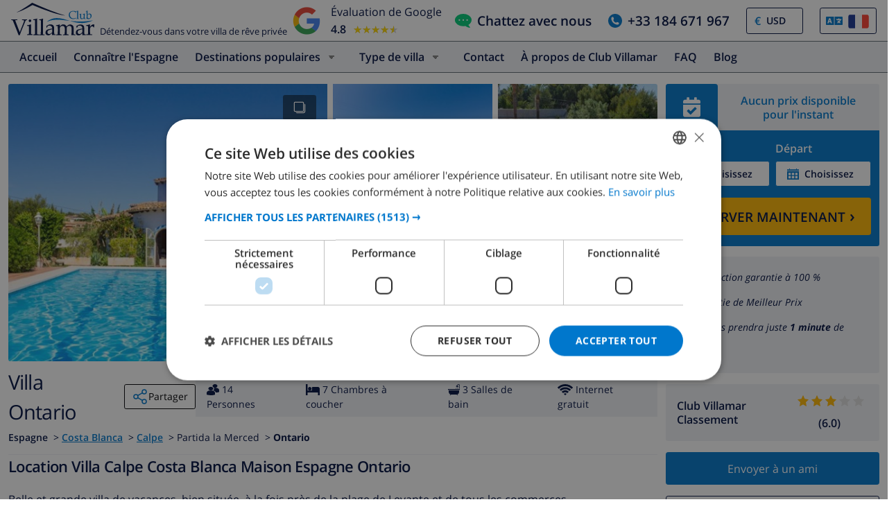

--- FILE ---
content_type: text/html; charset=UTF-8
request_url: https://www.clubvillamar.fr/villas/espagne/costa-blanca/calpe/ontario
body_size: 32760
content:
<!DOCTYPE html>
<html lang="fr">

<head>
    





<script type="text/javascript">
    var javascript = document.createElement('script');
    javascript.type = 'text/javascript';
    javascript.id = '_sqzl_antiFlicker';
    javascript.src = 'https://squeezely.tech/p?hqs=1&m=SQ-25651961&u=' + encodeURIComponent(window.location.href);
    javascript.async = true
    document.head.appendChild(javascript);
</script>
<script type="text/javascript">
 (function(s,q,z,l,y){s._sqzl=s._sqzl||[];l=q.createElement('script'),
 y=q.getElementsByTagName('script')[0];l.async=1;l.type='text/javascript';
 l.defer=true;l.src=z;y.parentNode.insertBefore(l,y)})
 (window,document,'https://squeezely.tech/tracker/SQ-25651961/sqzl.js');
</script>
    <script>
window.dataLayer = window.dataLayer || [];
window.dataLayer.push({'language': 'fr',});
</script>
<!-- Google Tag Manager -->
<script>(function(w,d,s,l,i){w[l]=w[l]||[];w[l].push({'gtm.start':
new Date().getTime(),event:'gtm.js'});var f=d.getElementsByTagName(s)[0],
j=d.createElement(s),dl=l!='dataLayer'?'&l='+l:'';j.async=true;j.src=
'https://www.googletagmanager.com/gtm.js?id='+i+dl;f.parentNode.insertBefore(j,f);
})(window,document,'script','dataLayer','GTM-55KKG72');</script>
<!-- End Google Tag Manager -->
        <meta charset="utf-8">
    <meta http-equiv="X-UA-Compatible" content="IE=edge">
    <meta name="viewport" content="user-scalable=no, width=device-width, initial-scale=1.0" />
    <meta name="mobile-web-app-capable" content="yes" />
            <meta name="description" content="Location Villa Calpe Costa Blanca Maison Espagne Ontario">
        <meta name="keywords" content="Location Villa,Location,Villa,Calpe,Costa Blanca,Maison,Espagne,Ontario" >
    <title> Location Villa Calpe Costa Blanca Maison Espagne Ontario </title>
    <link rel="apple-touch-icon" sizes="180x180" href="https://www.clubvillamar.com/apple-touch-icon.png">
    <link rel="icon" type="image/svg+xml" sizes="32x32" href="/assets/img/front/icons/cvm-favicon.svg">
    <link rel="icon" type="image/svg+xml" sizes="16x16" href="/assets/img/front/icons/cvm-favicon.svg">
    <link rel="manifest" href="/manifest.json">
    <link rel="mask-icon" href="/safari-pinned-tab.svg" color="#001040">

    <link rel="canonical" href="https://www.clubvillamar.fr/villas/espagne/costa-blanca/calpe/ontario" />
    
    <link rel="preconnect" href="https://www.clubvillamar.com" crossorigin>
<link rel="preconnect" href="https://ajax.googleapis.com" crossorigin>
<link rel="preconnect" href="https://widget.trustpilot.com" crossorigin>
<link rel="preconnect" href="https://v2.zopim.com" crossorigin>
<link rel="preconnect" href="https://a.optmnstr.com" crossorigin>
<link rel="preconnect" href="https://api.opmnstr.com" crossorigin>
<link rel="preconnect" href="https://www.google-analytics.com" crossorigin>
<link rel="preconnect" href="https://www.googletagmanager.com" crossorigin>
<link rel="preconnect" href="https://www.google.com" crossorigin>
<link rel="preconnect" href="https://googleads.g.doubleclick.net" crossorigin>
<link rel="preconnect" href="https://www.googleadservices.com" crossorigin>
<link rel="preconnect" href="https://stats.g.doubleclick.net" crossorigin>
<link rel="preconnect" href="https://e.clarity.ms" crossorigin>
<link rel="preconnect" href="https://c.clarity.ms" crossorigin>
<link rel="preconnect" href="https://f.clarity.ms" crossorigin>
<link rel="preconnect" href="https://z.clarity.ms" crossorigin>
<link rel="preconnect" href="https://connect.facebook.net" crossorigin>
<link rel="preconnect" href="https://diffuser-cdn.app-us1.com"  crossorigin>
<link rel="preconnect" href="https://bat.bing.com" crossorigin>    <link rel="preload" as="font" crossorigin type="font/woff" href="https://fonts.gstatic.com/s/opensans/v13/DXI1ORHCpsQm3Vp6mXoaTaRDOzjiPcYnFooOUGCOsRk.woff">
<link rel="preload" as="font" crossorigin type="font/woff" href="https://fonts.gstatic.com/s/opensans/v13/cJZKeOuBrn4kERxqtaUH3bO3LdcAZYWl9Si6vvxL-qU.woff">
<link rel="preload" as="font" crossorigin type="font/woff" href="https://fonts.gstatic.com/s/opensans/v13/MTP_ySUJH_bn48VBG8sNSqRDOzjiPcYnFooOUGCOsRk.woff">
<link rel="preload" as="font" crossorigin type="font/woff" href="https://fonts.gstatic.com/s/opensans/v13/k3k702ZOKiLJc3WVjuplzKRDOzjiPcYnFooOUGCOsRk.woff">
<link rel="preload" as="font" crossorigin type="font/woff" href="https://fonts.gstatic.com/s/opensans/v13/xjAJXh38I15wypJXxuGMBrrIa-7acMAeDBVuclsi6Gc.woff">
<link rel="preload" as="font" crossorigin type="font/woff" href="https://fonts.gstatic.com/s/opensans/v13/PRmiXeptR36kaC0GEAetxuw_rQOTGi-AJs5XCWaKIhU.woff">
<link rel="preload" as="font" crossorigin type="font/woff" href="https://fonts.gstatic.com/s/opensans/v13/PRmiXeptR36kaC0GEAetxhbnBKKEOwRKgsHDreGcocg.woff">
    <meta name="theme-color" content="#ffffff">
    <meta property="og:title" content=" Location Villa Calpe Costa Blanca Maison Espagne Ontario ">
    <meta property="og:description" content="Location Villa Calpe Costa Blanca Maison Espagne Ontario">
    <meta property="og:site_name" content="Club Villamar">
    <meta property="og:type" content="website">
    <meta property="og:url" content="https://www.clubvillamar.fr/villas/espagne/costa-blanca/calpe/ontario">
    <meta property="og:image" content="https://www.clubvillamar.com/uploads/images/2478/5809599944049.jpg">
  
                                                                                                                                                                                                                                                                                                                                                                                                                                                                                                                                                                                                                                                                            
<link rel="alternate" type="application/ld+json" href=https://www.clubvillamar.fr/villas/espagne/costa-blanca/calpe/ontario/structured-data.json />
<script type="application/ld+json">
{
  "@context": "https://schema.org",
  "@graph": [
    {
      "@type": "Organization",
      "@id": "https://www.clubvillamar.fr/#org",
      "name": "Club Villamar",
      "url": "https://www.clubvillamar.fr/",
      "logo": "https://www.clubvillamar.com/assets/img/front/icons/cvm-logo-primary.svg",
      "telephone": "+44 203 670 2009",
      "email": "reservations@clubvillamar.com"
    },
    {
      "@type": "VacationRental",
      "@id": "https://www.clubvillamar.fr/villas/espagne/costa-blanca/calpe/ontario#vr",
      "name": "Ontario",
      "url": "https://www.clubvillamar.fr/villas/espagne/costa-blanca/calpe/ontario",
      "email": "reservations@clubvillamar.com",
      "address": {
        "@type": "PostalAddress",
        "addressLocality": "Calpe",
        "addressRegion": "Costa Blanca",
        "addressCountry": "ES"
      },
      "checkinTime": "17:00",
      "checkoutTime": "10:00",
            "aggregateRating": {
        "@type": "AggregateRating",
        "ratingValue": 7.5,
        "bestRating": 10,
        "worstRating": 1,
        "ratingCount": 1
      },
                  "review": [
                                                          {
          "@type": "Review",
          "author": {
            "@type": "Person",
            "name": "Claude C.",
            "nationality": "France"          },
          "datePublished": "2014-07-12",
          "reviewRating": {
            "@type": "Rating",
            "ratingValue": 7.5,
            "bestRating": 10,
            "worstRating": 1
          },
          "itemReviewed": { "@id": "https://www.clubvillamar.fr/villas/espagne/costa-blanca/calpe/ontario#accommodation" },
          "reviewAspect": "overall",
          "about": {
            "@type": "LodgingReservation",
            "checkinTime": "2014-06-28",
            "checkoutTime": "2014-07-12",
            "reservationFor": { "@id": "https://www.clubvillamar.fr/villas/espagne/costa-blanca/calpe/ontario#accommodation" }
          }        }              ],
            "geo": {
        "@type": "GeoCoordinates",
        "latitude": 38.65621,
        "longitude": 0.073954
      },
      "image": [
                  "https://www.clubvillamar.com/uploads/images/2478/5809599944049.jpg","https://www.clubvillamar.com/uploads/images/2478/58095999e50e3.jpg","https://www.clubvillamar.com/uploads/images/2478/5809599a86310.jpg"              ],
      "identifier": "https://www.clubvillamar.fr/villas/espagne/costa-blanca/calpe/ontario",
      "containsPlace": { "@id": "https://www.clubvillamar.fr/villas/espagne/costa-blanca/calpe/ontario#accommodation" }
    },
    {
      "@type": ["House","Accommodation","Product"],
      "@id": "https://www.clubvillamar.fr/villas/espagne/costa-blanca/calpe/ontario#accommodation",
      "name": "Ontario",
      "url": "https://www.clubvillamar.fr/villas/espagne/costa-blanca/calpe/ontario",
      "description": "Belle et grande villa de vacances, bien situ\u00e9e, \u00e0 la fois pr\u00e8s de la plage de Levante et de tous les commerces",
      "image": [
        "https://www.clubvillamar.com/uploads/images/2478/5809599944049.jpg","https://www.clubvillamar.com/uploads/images/2478/58095999e50e3.jpg","https://www.clubvillamar.com/uploads/images/2478/5809599a86310.jpg"      ],
      "address": {
        "@type":"PostalAddress",
        "addressLocality": "Calpe",
        "addressRegion": "Costa Blanca",
        "addressCountry": "ES"
      },
      "numberOfRooms": 7,
      "numberOfBedrooms": 7,
      "numberOfBathroomsTotal": 3,      "occupancy": { "@type":"QuantitativeValue", "value": 14 },
      "petsAllowed": true,
      "amenityFeature": [
        {"@type":"LocationFeatureSpecification","name":"Private swimming pool","value": true},
        {"@type":"LocationFeatureSpecification","name":"Sea view","value": false},
        {"@type":"LocationFeatureSpecification","name":"Barbecue","value": true},
        {"@type":"LocationFeatureSpecification","name":"Parking","value": true},
        {"@type":"LocationFeatureSpecification","name":"Garden","value": true},
        {"@type":"LocationFeatureSpecification","name":"Terrace","value": true},
        {"@type":"LocationFeatureSpecification","name":"Internet","value": true},
        {"@type":"LocationFeatureSpecification","name":"Air conditioning","value": false}
      ],
      "offers": {
        "@type": "Offer",
        "url": "https://www.clubvillamar.fr/villas/espagne/costa-blanca/calpe/ontario",
        "priceCurrency": "EUR",
        "price": 0.00,        "availability": "https://schema.org/InStock",
        "seller": { "@id": "https://www.clubvillamar.fr/#org" }
      },
      "containedInPlace": { "@id": "https://www.clubvillamar.fr/villas/espagne/costa-blanca/calpe/ontario#vr" }
    },
                {
      "@type":"FAQPage",
      "@id": "https://www.clubvillamar.fr/villas/espagne/costa-blanca/calpe/ontario#faq",
      "mainEntity":[
        {"@type":"Question","name":"How many people can sleep in Ontario?","acceptedAnswer":{"@type":"Answer","text":"Up to 14 guests across 7 bedrooms."}},
        {"@type":"Question","name":"Does Ontario have a private pool?","acceptedAnswer":{"@type":"Answer","text":"Yes, exclusive use."}},
        {"@type":"Question","name":"Is there Wi-Fi internet access?","acceptedAnswer":{"@type":"Answer","text":"Yes, free Wi-Fi internet access is available."}},
        {"@type":"Question","name":"Are pets allowed at Ontario?","acceptedAnswer":{"@type":"Answer","text":"Yes, pets are welcome."}},
        {"@type":"Question","name":"What are the check-in and check-out times?","acceptedAnswer":{"@type":"Answer","text":"Check-in is from 17:00, and check-out is by 10:00."}},
        {"@type":"Question","name":"Is air-conditioning available?","acceptedAnswer":{"@type":"Answer","text":"No, air-conditioning is not available." }},
        {"@type":"Question","name":"Is there parking available?","acceptedAnswer":{"@type":"Answer","text":"Yes, parking is available."}}, 
        {"@type":"Question","name":"How far is the beach?","acceptedAnswer":{"@type":"Answer","text":"700 m to the beach" }},
        {"@type":"Question","name":"Are youngsters allowed at Ontario?","acceptedAnswer":{"@type":"Answer","text":"Yes, youngsters are welcome." }},
        {"@type":"Question","name":"Where can I book Ontario?","acceptedAnswer":{"@type":"Answer","text":"You can book Ontario directly through our website at https://www.clubvillamar.fr/ or by contacting our reservations team via email at reservations@clubvillamar.com."}}
      ]
    }
  ]
}
</script>                <style>
            @media (max-width: 767px) { #at-share-dock{ margin-bottom:0px; } }
        </style>
            <script>
  !function(e,t,n,r,o,i,u,c,a,l){a=n.getElementsByTagName("head")[0],(l=n.createElement("script")).async=1,l.src=t,a.appendChild(l),r=n.cookie;try{if(i=(" "+r).match(new RegExp("[; ]_tdbu=([^\\s;]*)")))for(u in o=decodeURI(i[1]).split("||"))(c=o[u].split("~~"))[1]&&(r.indexOf(c[0]+"=")>-1||(n.cookie=c[0]+"="+c[1]+";path=/;max-age=604800;domain=."+e,n.cookie="_1=1"))}catch(e){}
  }("clubvillamar.fr","https://chef.clubvillamar.fr/wiil.js",document)
</script>        <link rel="stylesheet" href="https://www.clubvillamar.com/assets/build/44.16341c5a.css" crossorigin="anonymous" integrity="sha384-mgkw0G/6GVzP2maEYjnlNcT9UxxgCvXkNmM+Ugj+waYnqI7hnrWCEk3m2DITmL28"><link rel="stylesheet" href="https://www.clubvillamar.com/assets/build/front_responsive_v1.74329eef.css" crossorigin="anonymous" integrity="sha384-6KxT6/94GXodphyO/FIqE6Q6dM+AkVwCGchp3SyTW/c8HMvjaJqg9OXbvppDVCEY">
</head>
<body itemscope="" itemtype="http://schema.org/WebPage" class="fr homepage   accommodation">
    <!-- Google Tag Manager (noscript) -->
<noscript><iframe src="https://www.googletagmanager.com/ns.html?id=GTM-55KKG72"
height="0" width="0" style="display:none;visibility:hidden"></iframe></noscript>
<!-- End Google Tag Manager (noscript) -->
    <meta itemprop="name" content=" Location Villa Calpe Costa Blanca Maison Espagne Ontario ">
    <div id="full-loading" class="fixed top-0 width-100 height-100 bg-white-transp-low z-index-2" style="display:none">
                
<div class="flex items-center justify-center height-100">
    <img src="/assets/img/front/icons/loading-dots-blue123.svg" height="20" alt="loading"/>
</div>
    </div>
                <div id="sfreact-reactRenderer696b257c81e334.42259330"></div>
        
                        <div id="sfreact-reactRenderer696b257c81ead7.39739245"><div class=""><style data-emotion="css tol7p0">.css-tol7p0{display:-webkit-box;display:-webkit-flex;display:-ms-flexbox;display:flex;-webkit-flex-direction:row;-ms-flex-direction:row;flex-direction:row;-webkit-box-pack:justify;-webkit-justify-content:space-between;justify-content:space-between;-webkit-align-items:center;-webkit-box-align:center;-ms-flex-align:center;align-items:center;height:auto;position:relative;width:100%;}@media (min-width: 768px){.css-tol7p0{margin-right:50px;}}</style><div class="bg-white py-1 css-tol7p0"><div class="flex items-fend ms-3"><style data-emotion="css 1qa8jiz">.css-1qa8jiz{-webkit-align-self:center;-ms-flex-item-align:center;align-self:center;position:relative;min-height:50px;}</style><div class="css-1qa8jiz"><a href="/"><img src="/assets/img/front/icons/cvm-logo-primary.svg" width="120" height="47" alt="logo"/></a></div><div class="font-80 ps-2">Détendez-vous dans votre villa de rêve privée</div></div><style data-emotion="css xzzknf">.css-xzzknf{display:-webkit-box;display:-webkit-flex;display:-ms-flexbox;display:flex;-webkit-flex-direction:row;-ms-flex-direction:row;flex-direction:row;-webkit-box-pack:center;-ms-flex-pack:center;-webkit-justify-content:center;justify-content:center;-webkit-align-items:center;-webkit-box-align:center;-ms-flex-align:center;align-items:center;cursor:pointer;}@media (max-width: 1023px){.css-xzzknf{position:relative;z-index:1;background:rgba(255,255,255,0.9);width:100%;height:35px;transition-duration:500ms;-webkit-animation-name:fadein;animation-name:fadein;opacity:0;padding:4px;border-top:1px solid #eee;}}</style><div class="flex items-center css-xzzknf"><style data-emotion="css yujj06">.css-yujj06{width:50px;height:50px;padding:5px;}@media (max-width: 1023px){.css-yujj06{width:25px;height:25px;}}</style><img alt="Google Reviews" src="/assets/img/front/google-review-badge-logo.png" class="css-yujj06"/><style data-emotion="css llig6y">.css-llig6y{display:-webkit-box;display:-webkit-flex;display:-ms-flexbox;display:flex;-webkit-flex-direction:column;-ms-flex-direction:column;flex-direction:column;-webkit-box-pack:center;-ms-flex-pack:center;-webkit-justify-content:center;justify-content:center;margin-left:10px;}@media (max-width: 1023px){.css-llig6y{-webkit-flex-direction:row;-ms-flex-direction:row;flex-direction:row;margin-left:0px;}}</style><div class="css-llig6y"><style data-emotion="css 1f78p3u">.css-1f78p3u{font-size:16px;}@media (max-width: 1023px){.css-1f78p3u{font-size:12px;}}</style><div class="css-1f78p3u">Évaluation de Google</div><style data-emotion="css nron3j">.css-nron3j{display:-webkit-box;display:-webkit-flex;display:-ms-flexbox;display:flex;margin-top:5px;}@media (max-width: 1023px){.css-nron3j{-webkit-flex-direction:row;-ms-flex-direction:row;flex-direction:row;margin-top:0px;margin-left:5px;}}</style><div class="css-nron3j"><style data-emotion="css 1y5102y">.css-1y5102y{margin-right:10px;font-size:16px;font-weight:600;}@media (max-width: 1023px){.css-1y5102y{margin-right:5px;}}</style><div class="css-1y5102y">4.8</div><style data-emotion="css 1gaflxm">.css-1gaflxm{position:relative;display:inline-block;font-size:15px;color:#ccc;}</style><div class="css-1gaflxm"><style data-emotion="css 5tyo5a">.css-5tyo5a{content:"★★★★★";display:block;}</style><div class="css-5tyo5a">★★★★★</div><style data-emotion="css 19pisyb">.css-19pisyb{position:absolute;top:0;left:0;height:100%;overflow:hidden;color:gold;white-space:nowrap;}</style><div style="width:91.20%" class="css-19pisyb"><style data-emotion="css 1j8t5go">.css-1j8t5go{content:"★★★★★";display:block;position:absolute;top:0;left:0;color:gold;}</style><div class="css-1j8t5go">★★★★★</div></div></div></div></div></div><style data-emotion="css 15pwljv">.css-15pwljv{position:relative;display:-webkit-box;display:-webkit-flex;display:-ms-flexbox;display:flex;-webkit-flex-direction:row;-ms-flex-direction:row;flex-direction:row;-webkit-box-pack:justify;-webkit-justify-content:space-between;justify-content:space-between;-webkit-align-self:center;-ms-flex-item-align:center;align-self:center;}</style><div class="px-3 css-15pwljv"><style data-emotion="css cgmfhr">.css-cgmfhr{color:white;-webkit-align-self:center;-ms-flex-item-align:center;align-self:center;}</style><div class="css-cgmfhr"><div class="blue1"><a href="#" class="flex blue1 font-120 font-w600"><img alt="chat" class="me-2" src="/assets/img/front/icons/chat-green3.svg" height="20" width="24"/><style data-emotion="css 1imjrvn">@media (max-width:768px){.css-1imjrvn{display:none;}}</style><div class="nowrap css-1imjrvn">Chattez avec nous</div></a></div></div><div class="ms-4 css-cgmfhr"><div class="relative"><a href="tel:+33184671967" class="flex font-w600 font-120 blue1"><img alt="phone" class="me-2" src="/assets/img/front/icons/phone-circle-blue3.svg" height="20" width="20"/><style data-emotion="css 3k5nj4">@media (max-width:768px){.css-3k5nj4{display:none;color:inherit;}}</style><span class="css-3k5nj4">+33 184 671 967</span></a></div></div><style data-emotion="css 1qytbzc">.css-1qytbzc{color:white;-webkit-align-self:center;-ms-flex-item-align:center;align-self:center;max-width:82px;width:82px;}</style><div class="ms-4 css-1qytbzc"><div class="flex items-center bor-blue1 bor-thin bor-solid border-radius-default"><div class="blue3 font-w600 ps-2 " style="margin-left:0.2em">€</div><label for="CurrencySelector" class="hide">currency</label><select id="CurrencySelector" class="bg-white py-2 px-2 bor-no btn-no no-select-handle font-90 font-w600 blue1" style="height:36px"><option value="EUR">EUR</option><option value="GBP">GBP</option><option value="CHF">CHF</option><option value="SEK">SEK</option><option value="NOK">NOK</option><option value="DKK">DKK</option><option value="USD" selected="">USD</option></select></div></div><div class="ms-4 css-1qytbzc"><div class="font-90"><style data-emotion="css 1xsfajf">.css-1xsfajf{display:none;width:0px;height:0px;}</style><div class="css-1xsfajf"><svg width="0" height="0" class="hidden"> <symbol xmlns="http://www.w3.org/2000/svg" xmlns:xlink="http://www.w3.org/1999/xlink" viewBox="0 0 15000 10000" id="flag-be"> <defs> <path id="a" d="M13749 9750H1249c-550 0-1000-450-1000-1000V1250c0-550 450-1000 1000-1000h12500c550 0 1000 450 1000 1000v7500c0 550-450 1000-1000 1000z"></path> </defs> <clipPath id="b"> <use xlink:href="#a" overflow="visible"></use> </clipPath> <path clip-path="url(#b)" stroke="#FFF" stroke-miterlimit="10" d="M250 250h5000v9500H250z"></path> <g> <defs> <path id="c" d="M13749 9750H1249c-550 0-1000-450-1000-1000V1250c0-550 450-1000 1000-1000h12500c550 0 1000 450 1000 1000v7500c0 550-450 1000-1000 1000z"></path> </defs> <clipPath id="d"> <use xlink:href="#c" overflow="visible"></use> </clipPath> <path clip-path="url(#d)" fill="#FFE936" stroke="#FFF" stroke-miterlimit="10" d="M5250 250h4500v9500H5250z"></path> </g> <g> <defs> <path id="e" d="M13749 9750H1249c-550 0-1000-450-1000-1000V1250c0-550 450-1000 1000-1000h12500c550 0 1000 450 1000 1000v7500c0 550-450 1000-1000 1000z"></path> </defs> <clipPath id="f"> <use xlink:href="#e" overflow="visible"></use> </clipPath> <path clip-path="url(#f)" fill="#FF0F21" stroke="#FFF" stroke-miterlimit="10" d="M9750 250h5000v9500H9750z"></path> </g> </symbol> <symbol xmlns="http://www.w3.org/2000/svg" version="1.0" viewBox="0 0 220 150" id="flag-ca_es"> <rect height="150" width="220" rx="16" ry="16" fill-rule="evenodd" fill="#fcdd09"></rect> <path fill-rule="evenodd" fill="#d90700" d="M0 16.6h220v16H0zM0 50h220v16H0zM0 83.2h220v16H0zM0 116.6h220v16H0z"></path> </symbol> <symbol version="1.1" id="flag-da" xmlns="http://www.w3.org/2000/svg" xmlns:xlink="http://www.w3.org/1999/xlink" x="0px" y="0px" enable-background="new 0 0 22 15" xml:space="preserve" viewBox="0 0 22 15"> <g> <g> <path fill="#F1253C" d="M20.1,0.1H8.5v6.2H22V2C22,1,21.2,0.1,20.1,0.1z"></path> </g> <g> <path fill="#F1253C" d="M8.5,14.9h11.6c1,0,1.9-0.8,1.9-1.9V8.6H8.5V14.9z"></path> </g> <g> <path fill="#F1253C" d="M0,8.6V13c0,1,0.8,1.9,1.9,1.9h4.4V8.6H0z"></path> </g> <g> <path fill="#F1253C" d="M6.3,0.1H1.9C0.8,0.1,0,1,0,2v4.4h6.3V0.1z"></path> </g> <g> <polygon fill="#F9F9F9" points="8.5,6.4 8.5,0.1 6.3,0.1 6.3,6.4 0,6.4 0,8.6 6.3,8.6 6.3,14.9 8.5,14.9 8.5,8.6 22,8.6 22,6.4 "></polygon> </g> </g> </symbol> <symbol version="1.1" id="flag-de" xmlns="http://www.w3.org/2000/svg" xmlns:xlink="http://www.w3.org/1999/xlink" x="0px" y="0px" enable-background="new 0 0 22 15" xml:space="preserve" viewBox="0 0 22 15"> <g> <g> <path fill="#0A0A0A" d="M20.1,0.1H1.9C0.8,0.1,0,1,0,2v3h22V2C22,1,21.2,0.1,20.1,0.1z"></path> </g> <g> <rect y="5" fill="#FD282F" width="22" height="4.9"></rect> </g> <g> <path fill="#FFD703" d="M0,13c0,1,0.8,1.9,1.9,1.9h18.3c1,0,1.9-0.8,1.9-1.9v-3H0V13z"></path> </g> </g> </symbol> <symbol xmlns="http://www.w3.org/2000/svg" xmlns:xlink="http://www.w3.org/1999/xlink" viewBox="0 0 22 15" id="flag-en"> <g> <g> <path fill="#1A3179" d="M12.8 14.9h6.5l-6.5-4.5z"></path> </g> <g> <path fill="#1A3179" d="M0 9.9v3.4L5 10l-5-.1z"></path> </g> <g> <path fill="#1A3179" d="M0 1.7V4.9l4.9.1L0 1.7z"></path> </g> <g> <path fill="#1A3179" d="M19.5.1h-6.7v4.6z"></path> </g> <g> <path fill="#1A3179" d="M22 4.9V2v-.3L17.1 5l4.9-.1z"></path> </g> <g> <path fill="#1A3179" d="M22 13.3V9.9l-5 .1 5 3.3z"></path> </g> <g> <path fill="#1A3179" d="M9.2.1H2.5l6.7 4.6z"></path> </g> <g> <path fill="#1A3179" d="M2.7 14.9h6.5v-4.5z"></path> </g> <g> <g> <path fill="#FFF" d="M9.2 4.7L2.5.1h-.6C1.5.1 1.1.2.8.5l6.6 4.6H5.7L.2 1.2c-.1.1-.1.3-.2.5L4.9 5 0 4.9v1l6.4.1 3.5.1V.2h-.7v4.5z"></path> </g> <g> <path fill="#FFF" d="M12.1 9.1V14.9h.7v-4.4l6.4 4.4h.8c.5 0 .9-.2 1.2-.4l-6.6-4.4h1.6l5.5 3.6c0-.1.1-.2.1-.3L17 10l5-.1v-1l-6.4.1-3.5.1z"></path> </g> <g> <path fill="#FFF" d="M0 8.9v1l5 .1-5 3.3c.1.4.3.8.6 1.1L7.2 10H9l-7.1 4.8h.8l6.4-4.4v4.4h.7V9.1L6.4 9 0 8.9z"></path> </g> <g> <path fill="#FFF" d="M17.1 5L22 1.7c-.1-.5-.4-.9-.7-1.2l-6.6 4.6H13L20.1.2h-.6l-6.7 4.5V.1h-.7V6h3.5l6.4-.1v-1l-4.9.1z"></path> </g> </g> <g> <path fill="#FF2B2D" d="M15.6 6l-3.5.1v-6H9.9v6L6.4 6 0 5.9v3l6.4.1 3.5.1v5.8h2.2V9.1l3.5-.1 6.4-.1v-3z"></path> </g> <g> <path fill="#FF2B2D" d="M5.7 5.1h1.6L.8.5C.5.7.3.9.2 1.2l5.5 3.9z"></path> </g> <g> <path fill="#FF2B2D" d="M13 5.1h1.6L21.2.5c-.3-.2-.7-.4-1.1-.4l-7.1 5z"></path> </g> <g> <path fill="#FF2B2D" d="M14.7 10.1l6.6 4.4c.2-.2.4-.5.5-.8l-5.5-3.6h-1.6z"></path> </g> <g> <path fill="#FF2B2D" d="M7.3 10.1L.7 14.5c.3.3.7.4 1.2.4L9 10.1H7.3z"></path> </g> </g> </symbol> <symbol version="1.1" id="flag-es" xmlns="http://www.w3.org/2000/svg" xmlns:xlink="http://www.w3.org/1999/xlink" x="0px" y="0px" enable-background="new 0 0 22 15" xml:space="preserve" viewBox="0 0 22 15"> <g> <g> <g> <path fill="#E61B22" d="M0,13c0,1,0.8,1.9,1.9,1.9h18.3c1,0,1.9-0.8,1.9-1.9v-1.8H0V13z"></path> </g> <g> <path fill="#E61B22" d="M20.1,0.1H1.9C0.8,0.1,0,1,0,2v1.8h22V2C22,1,21.2,0.1,20.1,0.1z"></path> </g> <g> <rect y="3.8" fill="#FFCD0C" width="22" height="7.4"></rect> </g> </g> </g> </symbol> <symbol xmlns="http://www.w3.org/2000/svg" xmlns:xlink="http://www.w3.org/1999/xlink" viewBox="0 0 22 15" id="flag-fr"> <g> <g> <path fill="#193593" d="M1.9.1C.8.1 0 1 0 2v11c0 1 .8 1.9 1.9 1.9h5.4V.1H1.9z"></path> </g> <g> <path fill="#F9F9F9" d="M7.3.1h7.4v14.7H7.3z"></path> </g> <g> <path fill="#FF4032" d="M20.1.1h-5.4v14.7h5.4c1 0 1.9-.8 1.9-1.9V2c0-1-.8-1.9-1.9-1.9z"></path> </g> </g> </symbol> <symbol version="1.1" id="flag-it" xmlns="http://www.w3.org/2000/svg" xmlns:xlink="http://www.w3.org/1999/xlink" x="0px" y="0px" enable-background="new 0 0 22 15" xml:space="preserve" viewBox="0 0 22 15"> <g> <g> <path fill="#00924E" d="M1.9,0.1C0.8,0.1,0,1,0,2v11c0,1,0.8,1.9,1.9,1.9h5.5V0.1H1.9z"></path> </g> <g> <rect x="7.3" y="0.1" fill="#F9F9F9" width="7.4" height="14.7"></rect> </g> <g> <path fill="#EE2734" d="M20.1,0.1h-5.5v14.7h5.5c1,0,1.9-0.8,1.9-1.9V2C22,1,21.2,0.1,20.1,0.1z"></path> </g> </g> </symbol> <symbol version="1.1" id="flag-nl" xmlns="http://www.w3.org/2000/svg" xmlns:xlink="http://www.w3.org/1999/xlink" x="0px" y="0px" enable-background="new 0 0 22 15" xml:space="preserve" viewBox="0 0 22 15"> <g> <g> <path fill="#FF4032" d="M20.1,0.1H1.9C0.8,0.1,0,1,0,2v3h22V2C22,1,21.2,0.1,20.1,0.1z"></path> </g> <g> <rect y="5" fill="#FFFFFF" width="22" height="4.9"></rect> </g> <g> <path fill="#193593" d="M0,13c0,1,0.8,1.9,1.9,1.9h18.3c1,0,1.9-0.8,1.9-1.9v-3H0V13z"></path> </g> </g> </symbol> <symbol version="1.1" id="flag-no" xmlns="http://www.w3.org/2000/svg" xmlns:xlink="http://www.w3.org/1999/xlink" x="0px" y="0px" enable-background="new 0 0 22 15" xml:space="preserve" viewBox="0 0 22 15"> <g> <g> <g> <path fill="#F4253F" d="M11,14.9h9.1c1,0,1.9-0.8,1.9-1.9V9.7H11V14.9z"></path> </g> <g> <path fill="#F4253F" d="M0,13c0,1,0.8,1.9,1.9,1.9h4.8V9.7H0V13z"></path> </g> <g> <path fill="#F4253F" d="M0,2v3.3h6.6V0.1H1.9C0.8,0.1,0,1,0,2z"></path> </g> <g> <path fill="#F4253F" d="M20.1,0.1H11v5.2h11V2C22,1,21.2,0.1,20.1,0.1z"></path> </g> </g> <g> <g> <polygon fill="#FFFFFF" points="6.6,5.3 0,5.3 0,6.6 7.9,6.6 7.9,5.3 7.9,0.1 6.6,0.1 "></polygon> </g> <g> <polygon fill="#FFFFFF" points="9.7,9.7 9.7,14.9 11,14.9 11,9.7 22,9.7 22,8.4 9.7,8.4 "></polygon> </g> <g> <polygon fill="#FFFFFF" points="0,9.7 6.6,9.7 6.6,14.9 7.9,14.9 7.9,9.7 7.9,8.4 0,8.4 "></polygon> </g> <g> <polygon fill="#FFFFFF" points="11,5.3 11,0.1 9.7,0.1 9.7,5.3 9.7,6.6 22,6.6 22,5.3 "></polygon> </g> </g> <g> <polygon fill="#007DBE" points="9.7,6.6 9.7,5.3 9.7,0.1 7.9,0.1 7.9,5.3 7.9,6.6 0,6.6 0,8.4 7.9,8.4 7.9,9.7 7.9,14.9 9.7,14.9 9.7,9.7 9.7,8.4 22,8.4 22,6.6 "></polygon> </g> </g> </symbol> <symbol version="1.1" id="flag-ru" xmlns="http://www.w3.org/2000/svg" xmlns:xlink="http://www.w3.org/1999/xlink" x="0px" y="0px" enable-background="new 0 0 22 15" xml:space="preserve" viewBox="0 0 22 15"> <g> <g> <path fill="#FF4032" d="M1.9,14.9h18.3c1,0,1.9-0.8,1.9-1.9v-3H0v3C0,14,0.8,14.9,1.9,14.9z"></path> </g> <g> <rect y="5" fill="#233DB8" width="22" height="4.9"></rect> </g> <g> <path fill="#FFFFFF" d="M22,2c0-1-0.8-1.9-1.9-1.9H1.9C0.8,0.1,0,1,0,2v3h22V2z"></path> </g> </g> </symbol></svg></div><style data-emotion="css 8ca3kt">.css-8ca3kt{height:38px;}</style><div class="flex items-center bor-blue1 bor-thin bor-solid border-radius-default px-2 css-8ca3kt"><img src="/assets/img/front/icons/language-select-icon.svg" class="pe-2" width="32" height="24" alt="icon"/><style data-emotion="css dzpvjv">.css-dzpvjv{width:30px;height:20px;}</style><a class="inline-block css-dzpvjv" title="" href="#"><style data-emotion="css 1u153qw">.css-1u153qw{width:30px;height:20px;max-width:100%;}</style><svg width="32" height="24" class="css-1u153qw"><use xlink:href="#flag-fr"></use></svg></a><style data-emotion="css 1yyvglo">.css-1yyvglo{z-index:200;position:absolute;right:0;top:30px;border-radius:3px;width:500px;padding:15px;}@media (max-width:767px){.css-1yyvglo{margin-top:40px;position:relative;}}</style><div class="bg-white bor-blue1 bor-thin bor-solid hidden css-1yyvglo"><style data-emotion="css 9ewspa">.css-9ewspa{color:#001040;font-weight:bold;margin-bottom:15px;}</style><div class="css-9ewspa">Langue préférée</div> <style data-emotion="css 3x003c">.css-3x003c{display:inline-block;width:calc(50% - 2px);}.css-3x003c:hover{background:#f0f2f5;}@media (max-width:767px){.css-3x003c{padding:0 0 10px 0;}}</style><div class="css-3x003c"><style data-emotion="css 1emf5c0">.css-1emf5c0{display:-webkit-box;display:-webkit-flex;display:-ms-flexbox;display:flex;-webkit-align-items:center;-webkit-box-align:center;-ms-flex-align:center;align-items:center;-webkit-text-decoration:none;text-decoration:none;color:#001040;padding:10px;border:1px solid transparent;border-radius:3px;}.css-1emf5c0:hover{background:rgba(255,255,255,.5);}</style><a title="Holiday home Calpe Costa Blanca Villa Spain for rent Ontario" href="https://www.clubvillamar.com/villas/spain/costa-blanca/calpe/ontario" class="css-1emf5c0"><svg class="me-3 css-1u153qw" alt="English"><use xlink:href="#flag-en"></use></svg>English</a></div><div class="css-3x003c"><a title="Vakantiehuis Calpe Costa Blanca Villa Spanje huren Ontario" href="https://www.clubvillamar.nl/vakantiehuizen/spanje/costa-blanca/calpe/ontario" class="css-1emf5c0"><svg class="me-3 css-1u153qw" alt="Nederlands"><use xlink:href="#flag-nl"></use></svg>Nederlands</a></div><div style="display:none" class="css-3x003c"><a title="Location Villa Calpe Costa Blanca Maison Espagne Ontario" href="https://www.clubvillamar.fr/villas/espagne/costa-blanca/calpe/ontario" class="css-1emf5c0"><svg class="me-3 css-1u153qw" alt="Français"><use xlink:href="#flag-fr"></use></svg>Français</a></div><div class="css-3x003c"><a title="Ferienhaus Calpe Costa Blanca Villa Spanien Ontario" href="https://www.clubvillamar.de/ferienhaus/spanien/costa-blanca/calpe/ontario" class="css-1emf5c0"><svg class="me-3 css-1u153qw" alt="Deutsch"><use xlink:href="#flag-de"></use></svg>Deutsch</a></div><div class="css-3x003c"><a title="Casa Vacanza Calpe Costa Blanca Spagna Ontario" href="https://www.clubvillamar.it/ville/spagna/costa-blanca/calpe/ontario" class="css-1emf5c0"><svg class="me-3 css-1u153qw" alt="Italiano"><use xlink:href="#flag-it"></use></svg>Italiano</a></div><div class="css-3x003c"><a title="Casa de Vacaciones Calpe Costa Blanca Espana Ontario" href="https://www.clubvillamar.es/casas/espa%C3%B1a/costa-blanca/calpe/ontario" class="css-1emf5c0"><svg class="me-3 css-1u153qw" alt="Español"><use xlink:href="#flag-es"></use></svg>Español</a></div><div class="css-3x003c"><a title="дом для отдыха Calpe Costa Blanca Ontario вилла Испания аренда" href="https://www.clubvillamar.ru/villas/%D0%B8%D1%81%D0%BF%D0%B0%D0%BD%D0%B8%D1%8F/costa-blanca/calpe/ontario" class="css-1emf5c0"><svg class="me-3 css-1u153qw" alt="Pусск"><use xlink:href="#flag-ru"></use></svg>Pусск</a></div><div class="css-3x003c"><a title="Feriebolig Calpe Costa Blanca Villa Spania til leie Ontario" href="https://www.clubvillamar.no/ferieboliger/spania/costa-blanca/calpe/ontario" class="css-1emf5c0"><svg class="me-3 css-1u153qw" alt="Norsk"><use xlink:href="#flag-no"></use></svg>Norsk</a></div><div class="css-3x003c"><a title="Holiday home Calpe Costa Blanca Villa Spain for rent Ontario" href="https://www.clubvillamar.dk/ferieboliger/spanien/costa-blanca/calpe/ontario" class="css-1emf5c0"><svg class="me-3 css-1u153qw" alt="Dansk"><use xlink:href="#flag-da"></use></svg>Dansk</a></div><div class="css-3x003c"><a title="Holiday home Calpe Costa Blanca Villa Spain for rent Ontario" href="https://www.clubvillamar.cat/cases/espanya/costa-blanca/calpe/ontario" class="css-1emf5c0"><svg class="me-3 css-1u153qw" alt="Català"><use xlink:href="#flag-ca_es"></use></svg>Català</a></div></div></div></div></div></div></div><div><div><style data-emotion="css 1mzzuk6">.css-1mzzuk6{display:-webkit-box;display:-webkit-flex;display:-ms-flexbox;display:flex;}</style><div class="width-100 bg-grey3 px-4 bor-t-thin bor-b-thin bor-grey1 bor-solid css-1mzzuk6"><style data-emotion="css t0lbh8">.css-t0lbh8{position:relative;}</style><div class="css-t0lbh8"><a class="inline-block ucfirst pointer blue3-hover blue1 px-1 py-2 my-1 me-3 font-w600 " href="https://www.clubvillamar.fr/">Accueil<!-- --> </a></div><div class="css-t0lbh8"><a class="inline-block ucfirst pointer blue3-hover blue1 px-1 py-2 my-1 me-3 font-w600 " href="https://www.clubvillamar.fr/lp/espagne/">Connaître l&#x27;Espagne<!-- --> </a></div><div class="css-t0lbh8"><div class="inline-block ucfirst pointer blue3-hover blue1 px-1 py-2 my-1 me-3 font-w600 ">Destinations populaires<!-- --> <div class="select inline-block ps-2 pe-3"> </div></div><style data-emotion="css bgrxrn">.css-bgrxrn{top:2.75rem;width:-webkit-max-content;width:-moz-max-content;width:max-content;min-width:100%;z-index:100;border:1px solid #001040;border-top:0px;background-color:#f0f2f5;color:inherit;}</style><ul class="bg-grey3 absolute left-0 p-0 hide css-bgrxrn"><li class="mar-no flex"><a class="inline-block width-100 white-hover bg-blue3-hover p-3 blue1" href="https://www.clubvillamar.fr/villas/espagne">Location Espagne</a></li><li class="mar-no flex"><a class="inline-block width-100 white-hover bg-blue3-hover p-3 blue1" href="https://www.clubvillamar.fr/villas/espagne/costa-brava">Location Costa Brava</a></li><li class="mar-no flex"><a class="inline-block width-100 white-hover bg-blue3-hover p-3 blue1" href="https://www.clubvillamar.fr/villas/espagne/costa-blanca">Location Costa Blanca</a></li><li class="mar-no flex"><a class="inline-block width-100 white-hover bg-blue3-hover p-3 blue1" href="https://www.clubvillamar.fr/villas/espagne/costa-brava/lloret-de-mar">Location Lloret de Mar</a></li><li class="mar-no flex"><a class="inline-block width-100 white-hover bg-blue3-hover p-3 blue1" href="https://www.clubvillamar.fr/villas/espagne/costa-brava/tossa-de-mar">Location Tossa de Mar</a></li><li class="mar-no flex"><a class="inline-block width-100 white-hover bg-blue3-hover p-3 blue1" href="https://www.clubvillamar.fr/villas/espagne/costa-brava/l-escala">Location l&#x27;Escala</a></li><li class="mar-no flex"><a class="inline-block width-100 white-hover bg-blue3-hover p-3 blue1" href="https://www.clubvillamar.fr/villas/espagne/costa-brava/blanes">Location Blanes</a></li><li class="mar-no flex"><a class="inline-block width-100 white-hover bg-blue3-hover p-3 blue1" href="https://www.clubvillamar.fr/villas/espagne/costa-blanca/moraira">Location Moraira</a></li></ul></div><div class="css-t0lbh8"><div class="inline-block ucfirst pointer blue3-hover blue1 px-1 py-2 my-1 me-3 font-w600 ">Type de villa<!-- --> <div class="select inline-block ps-2 pe-3"> </div></div><ul class="bg-grey3 absolute left-0 p-0 hide css-bgrxrn"><li class="mar-no flex"><a class="inline-block width-100 white-hover bg-blue3-hover p-3 blue1" href="https://www.clubvillamar.fr/search/poolWithPrivacy/1/poolType/private">Villas avec une intimité supplémentaire</a></li><li class="mar-no flex"><a class="inline-block width-100 white-hover bg-blue3-hover p-3 blue1" href="https://www.clubvillamar.fr/search/numBedrooms/4">Grandes villas pour les familles</a></li><li class="mar-no flex"><a class="inline-block width-100 white-hover bg-blue3-hover p-3 blue1" href="https://www.clubvillamar.fr/search/petsAllowed/1">Villas acceptant les animaux de compagnie</a></li><li class="mar-no flex"><a class="inline-block width-100 white-hover bg-blue3-hover p-3 blue1" href="https://www.clubvillamar.fr/search/youngstersAllowed/1">Villas pour les groupes de jeunes</a></li><li class="mar-no flex"><a class="inline-block width-100 white-hover bg-blue3-hover p-3 blue1" href="https://www.clubvillamar.fr/search/distanceBeach/3">Villas proches de la plage</a></li></ul></div><div class="css-t0lbh8"><a class="inline-block ucfirst pointer blue3-hover blue1 px-1 py-2 my-1 me-3 font-w600 " href="https://www.clubvillamar.fr/content/contact">Contact<!-- --> </a></div><div class="css-t0lbh8"><a class="inline-block ucfirst pointer blue3-hover blue1 px-1 py-2 my-1 me-3 font-w600 " href="https://www.clubvillamar.fr/content/aboutus">À propos de Club Villamar<!-- --> </a></div><div class="css-t0lbh8"><a class="inline-block ucfirst pointer blue3-hover blue1 px-1 py-2 my-1 me-3 font-w600 " href="https://www.clubvillamar.fr/content/faq">FAQ<!-- --> </a></div><div class="css-t0lbh8"><a class="inline-block ucfirst pointer blue3-hover blue1 px-1 py-2 my-1 me-3 font-w600 " href="https://www.clubvillamar.fr/blog">Blog<!-- --> </a></div></div></div></div></div></div>
                                                                     <div class="accommodation-main-container bg-white z-index-1" style="overflow-x:unset;">
                                                                             <script type="application/json" class="js-react-on-rails-component" data-component-name="AccommodationDiscountTimer" data-dom-id="sfreact-reactRenderer696b257c870f88.32931390">{"locale":"fr","discountEndsAt":null,"timeFormat":"YYYY\/MM\/DD HH:mm:ss","bookingRoute":"https:\/\/www.clubvillamar.fr\/booking\/fr\/calpe\/ontario","discount_amount":"0,00\u00a0$US","active":false,"mobile":false,"nameSlug":"ontario","citySlug":"calpe","query":""}</script><div id="sfreact-reactRenderer696b257c870f88.32931390"><div></div></div>
                <div class="accommodation-content-container container-fluid">
        <div class="main-row row">
            <div class="content-column col-sm-9 pt-3 ">
            <div style="">
            <script type="application/json" class="js-react-on-rails-component" data-component-name="AccommodationImageGallery" data-dom-id="sfreact-reactRenderer696b257c882a31.15451022">{"images":[{"webPath":"\/uploads\/images\/2478\/5809599944049.jpg","thumbnail":null,"thumbnailLarge":"\/uploads\/images\/2478\/5809599944049\/640x429\/5809599944049.jpg","thumbnailMedium":"\/uploads\/images\/2478\/5809599944049\/300x204\/5809599944049.jpg","thumbnailSmall":"\/uploads\/images\/2478\/5809599944049\/129x90\/5809599944049.jpg","thumbnailMediumLarge":"\/uploads\/images\/2478\/5809599944049\/425x285\/5809599944049.jpg"},{"webPath":"\/uploads\/images\/2478\/58095999e50e3.jpg","thumbnail":null,"thumbnailLarge":"\/uploads\/images\/2478\/58095999e50e3\/640x429\/58095999e50e3.jpg","thumbnailMedium":"\/uploads\/images\/2478\/58095999e50e3\/300x204\/58095999e50e3.jpg","thumbnailSmall":"\/uploads\/images\/2478\/58095999e50e3\/129x90\/58095999e50e3.jpg","thumbnailMediumLarge":"\/uploads\/images\/2478\/58095999e50e3\/425x285\/58095999e50e3.jpg"},{"webPath":"\/uploads\/images\/2478\/5809599a86310.jpg","thumbnail":null,"thumbnailLarge":"\/uploads\/images\/2478\/5809599a86310\/640x429\/5809599a86310.jpg","thumbnailMedium":"\/uploads\/images\/2478\/5809599a86310\/300x204\/5809599a86310.jpg","thumbnailSmall":"\/uploads\/images\/2478\/5809599a86310\/129x90\/5809599a86310.jpg","thumbnailMediumLarge":"\/uploads\/images\/2478\/5809599a86310\/425x285\/5809599a86310.jpg"},{"webPath":"\/uploads\/images\/2478\/5809599b2112f.jpg","thumbnail":null,"thumbnailLarge":"\/uploads\/images\/2478\/5809599b2112f\/640x429\/5809599b2112f.jpg","thumbnailMedium":"\/uploads\/images\/2478\/5809599b2112f\/300x204\/5809599b2112f.jpg","thumbnailSmall":"\/uploads\/images\/2478\/5809599b2112f\/129x90\/5809599b2112f.jpg","thumbnailMediumLarge":"\/uploads\/images\/2478\/5809599b2112f\/425x285\/5809599b2112f.jpg"},{"webPath":"\/uploads\/images\/2478\/5809599bb9522.jpg","thumbnail":null,"thumbnailLarge":"\/uploads\/images\/2478\/5809599bb9522\/640x429\/5809599bb9522.jpg","thumbnailMedium":"\/uploads\/images\/2478\/5809599bb9522\/300x204\/5809599bb9522.jpg","thumbnailSmall":"\/uploads\/images\/2478\/5809599bb9522\/129x90\/5809599bb9522.jpg","thumbnailMediumLarge":"\/uploads\/images\/2478\/5809599bb9522\/425x285\/5809599bb9522.jpg"},{"webPath":"\/uploads\/images\/2478\/5809599cc87f5.jpg","thumbnail":null,"thumbnailLarge":"\/uploads\/images\/2478\/5809599cc87f5\/640x429\/5809599cc87f5.jpg","thumbnailMedium":"\/uploads\/images\/2478\/5809599cc87f5\/300x204\/5809599cc87f5.jpg","thumbnailSmall":"\/uploads\/images\/2478\/5809599cc87f5\/129x90\/5809599cc87f5.jpg","thumbnailMediumLarge":"\/uploads\/images\/2478\/5809599cc87f5\/425x285\/5809599cc87f5.jpg"},{"webPath":"\/uploads\/images\/2478\/5809599e3fb0f.jpg","thumbnail":null,"thumbnailLarge":"\/uploads\/images\/2478\/5809599e3fb0f\/640x429\/5809599e3fb0f.jpg","thumbnailMedium":"\/uploads\/images\/2478\/5809599e3fb0f\/300x204\/5809599e3fb0f.jpg","thumbnailSmall":"\/uploads\/images\/2478\/5809599e3fb0f\/129x90\/5809599e3fb0f.jpg","thumbnailMediumLarge":"\/uploads\/images\/2478\/5809599e3fb0f\/425x285\/5809599e3fb0f.jpg"},{"webPath":"\/uploads\/images\/2478\/5809599ed40cd.jpg","thumbnail":null,"thumbnailLarge":"\/uploads\/images\/2478\/5809599ed40cd\/640x429\/5809599ed40cd.jpg","thumbnailMedium":"\/uploads\/images\/2478\/5809599ed40cd\/300x204\/5809599ed40cd.jpg","thumbnailSmall":"\/uploads\/images\/2478\/5809599ed40cd\/129x90\/5809599ed40cd.jpg","thumbnailMediumLarge":"\/uploads\/images\/2478\/5809599ed40cd\/425x285\/5809599ed40cd.jpg"},{"webPath":"\/uploads\/images\/2478\/5809599f8d411.jpg","thumbnail":null,"thumbnailLarge":"\/uploads\/images\/2478\/5809599f8d411\/640x429\/5809599f8d411.jpg","thumbnailMedium":"\/uploads\/images\/2478\/5809599f8d411\/300x204\/5809599f8d411.jpg","thumbnailSmall":"\/uploads\/images\/2478\/5809599f8d411\/129x90\/5809599f8d411.jpg","thumbnailMediumLarge":"\/uploads\/images\/2478\/5809599f8d411\/425x285\/5809599f8d411.jpg"},{"webPath":"\/uploads\/images\/2478\/580959a02a1a5.jpg","thumbnail":null,"thumbnailLarge":"\/uploads\/images\/2478\/580959a02a1a5\/640x429\/580959a02a1a5.jpg","thumbnailMedium":"\/uploads\/images\/2478\/580959a02a1a5\/300x204\/580959a02a1a5.jpg","thumbnailSmall":"\/uploads\/images\/2478\/580959a02a1a5\/129x90\/580959a02a1a5.jpg","thumbnailMediumLarge":"\/uploads\/images\/2478\/580959a02a1a5\/425x285\/580959a02a1a5.jpg"},{"webPath":"\/uploads\/images\/2478\/580959a0b9671.jpg","thumbnail":null,"thumbnailLarge":"\/uploads\/images\/2478\/580959a0b9671\/640x429\/580959a0b9671.jpg","thumbnailMedium":"\/uploads\/images\/2478\/580959a0b9671\/300x204\/580959a0b9671.jpg","thumbnailSmall":"\/uploads\/images\/2478\/580959a0b9671\/129x90\/580959a0b9671.jpg","thumbnailMediumLarge":"\/uploads\/images\/2478\/580959a0b9671\/425x285\/580959a0b9671.jpg"},{"webPath":"\/uploads\/images\/2478\/580959a151f4f.jpg","thumbnail":null,"thumbnailLarge":"\/uploads\/images\/2478\/580959a151f4f\/640x429\/580959a151f4f.jpg","thumbnailMedium":"\/uploads\/images\/2478\/580959a151f4f\/300x204\/580959a151f4f.jpg","thumbnailSmall":"\/uploads\/images\/2478\/580959a151f4f\/129x90\/580959a151f4f.jpg","thumbnailMediumLarge":"\/uploads\/images\/2478\/580959a151f4f\/425x285\/580959a151f4f.jpg"},{"webPath":"\/uploads\/images\/2478\/580959a1ec595.jpg","thumbnail":null,"thumbnailLarge":"\/uploads\/images\/2478\/580959a1ec595\/640x429\/580959a1ec595.jpg","thumbnailMedium":"\/uploads\/images\/2478\/580959a1ec595\/300x204\/580959a1ec595.jpg","thumbnailSmall":"\/uploads\/images\/2478\/580959a1ec595\/129x90\/580959a1ec595.jpg","thumbnailMediumLarge":"\/uploads\/images\/2478\/580959a1ec595\/425x285\/580959a1ec595.jpg"},{"webPath":"\/uploads\/images\/2478\/580959a296331.jpg","thumbnail":null,"thumbnailLarge":"\/uploads\/images\/2478\/580959a296331\/640x429\/580959a296331.jpg","thumbnailMedium":"\/uploads\/images\/2478\/580959a296331\/300x204\/580959a296331.jpg","thumbnailSmall":"\/uploads\/images\/2478\/580959a296331\/129x90\/580959a296331.jpg","thumbnailMediumLarge":"\/uploads\/images\/2478\/580959a296331\/425x285\/580959a296331.jpg"},{"webPath":"\/uploads\/images\/2478\/580959a335ee6.jpg","thumbnail":null,"thumbnailLarge":"\/uploads\/images\/2478\/580959a335ee6\/640x429\/580959a335ee6.jpg","thumbnailMedium":"\/uploads\/images\/2478\/580959a335ee6\/300x204\/580959a335ee6.jpg","thumbnailSmall":"\/uploads\/images\/2478\/580959a335ee6\/129x90\/580959a335ee6.jpg","thumbnailMediumLarge":"\/uploads\/images\/2478\/580959a335ee6\/425x285\/580959a335ee6.jpg"},{"webPath":"\/uploads\/images\/2478\/580959a3c83f4.jpg","thumbnail":null,"thumbnailLarge":"\/uploads\/images\/2478\/580959a3c83f4\/640x429\/580959a3c83f4.jpg","thumbnailMedium":"\/uploads\/images\/2478\/580959a3c83f4\/300x204\/580959a3c83f4.jpg","thumbnailSmall":"\/uploads\/images\/2478\/580959a3c83f4\/129x90\/580959a3c83f4.jpg","thumbnailMediumLarge":"\/uploads\/images\/2478\/580959a3c83f4\/425x285\/580959a3c83f4.jpg"},{"webPath":"\/uploads\/images\/2478\/580959a46d575.jpg","thumbnail":null,"thumbnailLarge":"\/uploads\/images\/2478\/580959a46d575\/640x429\/580959a46d575.jpg","thumbnailMedium":"\/uploads\/images\/2478\/580959a46d575\/300x204\/580959a46d575.jpg","thumbnailSmall":"\/uploads\/images\/2478\/580959a46d575\/129x90\/580959a46d575.jpg","thumbnailMediumLarge":"\/uploads\/images\/2478\/580959a46d575\/425x285\/580959a46d575.jpg"},{"webPath":"\/uploads\/images\/2478\/580959a51487d.jpg","thumbnail":null,"thumbnailLarge":"\/uploads\/images\/2478\/580959a51487d\/640x429\/580959a51487d.jpg","thumbnailMedium":"\/uploads\/images\/2478\/580959a51487d\/300x204\/580959a51487d.jpg","thumbnailSmall":"\/uploads\/images\/2478\/580959a51487d\/129x90\/580959a51487d.jpg","thumbnailMediumLarge":"\/uploads\/images\/2478\/580959a51487d\/425x285\/580959a51487d.jpg"}],"title":"Ontario","showAllLabel":"Show all photos","villaTour":null,"matterport":null,"mobile":false}</script><div id="sfreact-reactRenderer696b257c882a31.15451022"><style data-emotion="css 1rxqalh">.css-1rxqalh{position:relative;width:100%;border-radius:0.2em;overflow:hidden;cursor:pointer;-webkit-user-select:none;-moz-user-select:none;-ms-user-select:none;user-select:none;-webkit-user-select:none;}@media (max-width: 768px){.css-1rxqalh{border-radius:0;}}</style><div class="css-1rxqalh"><style data-emotion="css 1e9abmo">.css-1e9abmo{display:grid;grid-template-columns:2fr 1fr 1fr;grid-template-rows:1fr 1fr;gap:8px;height:400px;}@media (max-width: 992px){.css-1e9abmo{height:320px;}}@media (max-width: 768px){.css-1e9abmo{display:none;height:auto;}}</style><div class="desktop-grid css-1e9abmo"><style data-emotion="css atbot3">.css-atbot3{grid-row:1/3;grid-column:1;position:relative;overflow:hidden;}.css-atbot3 img{width:100%;height:100%;object-fit:cover;-webkit-transition:-webkit-transform 0.3s ease;transition:transform 0.3s ease;pointer-events:none;-webkit-user-drag:none;}.css-atbot3:hover img{-webkit-transform:scale(1.02);-moz-transform:scale(1.02);-ms-transform:scale(1.02);transform:scale(1.02);}@media (max-width: 768px){.css-atbot3{height:250px;}}</style><div class="css-atbot3"><img src="https://www.clubvillamar.com/uploads/images/2478/5809599944049/640x429/5809599944049.jpg" alt="https://www.clubvillamar.comOntario - Main" loading="eager" fetchpriority="high"/><style data-emotion="css 177a3cb">.css-177a3cb{position:absolute!important;top:16px;right:16px;padding:5px;border:none;background:rgba(0, 0, 0, 0.5);border-radius:0.2em;width:48px;height:36px;display:-webkit-box;display:-webkit-flex;display:-ms-flexbox;display:flex;-webkit-align-items:center;-webkit-box-align:center;-ms-flex-align:center;align-items:center;-webkit-box-pack:center;-ms-flex-pack:center;-webkit-justify-content:center;justify-content:center;-webkit-transition:background 0.2s ease;transition:background 0.2s ease;cursor:pointer;}.css-177a3cb svg{width:20px;height:20px;}.css-177a3cb:hover{background:rgba(0,0,0,0.9);-webkit-transform:scale(1.02);-moz-transform:scale(1.02);-ms-transform:scale(1.02);transform:scale(1.02);}</style><button class="btn-no css-177a3cb"><svg width="800" height="800" viewBox="0 0 24 24"><path fill="#ffffff" fill-rule="nonzero" d="M20.496 5.627A2.25 2.25 0 0 1 22 7.75v10A4.25 4.25 0 0 1 17.75 22h-10a2.25 2.25 0 0 1-2.123-1.504l2.097.004H17.75a2.75 2.75 0 0 0 2.75-2.75v-10l-.004-.051V5.627ZM17.246 2a2.25 2.25 0 0 1 2.25 2.25v12.997a2.25 2.25 0 0 1-2.25 2.25H4.25A2.25 2.25 0 0 1 2 17.247V4.25A2.25 2.25 0 0 1 4.25 2h12.997Zm0 1.5H4.25a.75.75 0 0 0-.75.75v12.997c0 .414.336.75.75.75h12.997a.75.75 0 0 0 .75-.75V4.25a.75.75 0 0 0-.75-.75Z"></path></svg></button><style data-emotion="css 4xy7jn">.css-4xy7jn{position:absolute;bottom:16px;right:16px;display:-webkit-box;display:-webkit-flex;display:-ms-flexbox;display:flex;gap:8px;}</style><div class="css-4xy7jn"></div></div><style data-emotion="css x0sola">.css-x0sola{position:relative;overflow:hidden;}.css-x0sola img{width:100%;height:100%;object-fit:cover;-webkit-transition:-webkit-transform 0.3s ease;transition:transform 0.3s ease;pointer-events:none;-webkit-user-drag:none;}.css-x0sola:hover img{-webkit-transform:scale(1.05);-moz-transform:scale(1.05);-ms-transform:scale(1.05);transform:scale(1.05);}@media (max-width: 768px){.css-x0sola{display:none;}}</style><div class="css-x0sola"><img src="https://www.clubvillamar.com/uploads/images/2478/58095999e50e3/300x204/58095999e50e3.jpg" alt="https://www.clubvillamar.comOntario - 2" loading="lazy"/></div><div class="css-x0sola"><img src="https://www.clubvillamar.com/uploads/images/2478/5809599a86310/300x204/5809599a86310.jpg" alt="https://www.clubvillamar.comOntario - 3" loading="lazy"/></div><div class="css-x0sola"><img src="https://www.clubvillamar.com/uploads/images/2478/5809599b2112f/300x204/5809599b2112f.jpg" alt="https://www.clubvillamar.comOntario - 4" loading="lazy"/></div><div class="css-x0sola"><img src="https://www.clubvillamar.com/uploads/images/2478/5809599bb9522/300x204/5809599bb9522.jpg" alt="https://www.clubvillamar.comOntario - 5" loading="lazy"/></div></div><style data-emotion="css 1fqkgbh">.css-1fqkgbh{display:none;}@media (max-width: 768px){.css-1fqkgbh{display:block;position:relative;width:100%;height:250px;overflow:hidden;touch-action:pan-y pinch-zoom;}}</style><div class="css-1fqkgbh"><style data-emotion="css 1y8lbn0">.css-1y8lbn0{position:relative;width:100%;height:100%;overflow:hidden;}</style><div class="css-1y8lbn0"><style data-emotion="css 1tixeqr">.css-1tixeqr{position:absolute;top:0;left:0;width:100%;height:100%;-webkit-transform:translateX(calc(-100% + 0px));-moz-transform:translateX(calc(-100% + 0px));-ms-transform:translateX(calc(-100% + 0px));transform:translateX(calc(-100% + 0px));-webkit-transition:none;transition:none;display:-webkit-box;display:-webkit-flex;display:-ms-flexbox;display:flex;-webkit-align-items:center;-webkit-box-align:center;-ms-flex-align:center;align-items:center;-webkit-box-pack:start;-ms-flex-pack:start;-webkit-justify-content:flex-start;justify-content:flex-start;}.css-1tixeqr img{width:100%;height:100%;object-fit:cover;pointer-events:none;-webkit-user-drag:none;}</style><div offset="0" class="css-1tixeqr"><img src="https://www.clubvillamar.com/uploads/images/2478/580959a51487d/425x285/580959a51487d.jpg" alt=""/></div><style data-emotion="css 1ooelga">.css-1ooelga{position:absolute;top:0;left:0;width:100%;height:100%;-webkit-transform:translateX(0px);-moz-transform:translateX(0px);-ms-transform:translateX(0px);transform:translateX(0px);-webkit-transition:none;transition:none;display:-webkit-box;display:-webkit-flex;display:-ms-flexbox;display:flex;-webkit-align-items:center;-webkit-box-align:center;-ms-flex-align:center;align-items:center;-webkit-box-pack:start;-ms-flex-pack:start;-webkit-justify-content:flex-start;justify-content:flex-start;}.css-1ooelga img{width:100%;height:100%;object-fit:cover;pointer-events:none;-webkit-user-drag:none;}</style><div offset="0" class="css-1ooelga"><img src="https://www.clubvillamar.com/uploads/images/2478/5809599944049/425x285/5809599944049.jpg" alt="Ontario - 1" loading="eager" fetchpriority="high"/></div><style data-emotion="css 1ad4g86">.css-1ad4g86{position:absolute;top:0;left:0;width:100%;height:100%;-webkit-transform:translateX(calc(100% + 0px));-moz-transform:translateX(calc(100% + 0px));-ms-transform:translateX(calc(100% + 0px));transform:translateX(calc(100% + 0px));-webkit-transition:none;transition:none;display:-webkit-box;display:-webkit-flex;display:-ms-flexbox;display:flex;-webkit-align-items:center;-webkit-box-align:center;-ms-flex-align:center;align-items:center;-webkit-box-pack:start;-ms-flex-pack:start;-webkit-justify-content:flex-start;justify-content:flex-start;}.css-1ad4g86 img{width:100%;height:100%;object-fit:cover;pointer-events:none;-webkit-user-drag:none;}</style><div offset="0" class="css-1ad4g86"><img src="https://www.clubvillamar.com/uploads/images/2478/58095999e50e3/425x285/58095999e50e3.jpg" alt=""/></div></div><style data-emotion="css 1m176k9">.css-1m176k9{position:absolute;bottom:16px;left:16px;background:rgba(0, 0, 0, 0.7);color:white;padding:6px 12px;border-radius:0.2em;font-size:13px;font-weight:500;}@media (min-width: 769px){.css-1m176k9{display:none;}}</style><div class="css-1m176k9">1<!-- --> / <!-- -->18</div><button class="btn-no css-177a3cb"><svg width="800" height="800" viewBox="0 0 24 24"><path fill="#ffffff" fill-rule="nonzero" d="M20.496 5.627A2.25 2.25 0 0 1 22 7.75v10A4.25 4.25 0 0 1 17.75 22h-10a2.25 2.25 0 0 1-2.123-1.504l2.097.004H17.75a2.75 2.75 0 0 0 2.75-2.75v-10l-.004-.051V5.627ZM17.246 2a2.25 2.25 0 0 1 2.25 2.25v12.997a2.25 2.25 0 0 1-2.25 2.25H4.25A2.25 2.25 0 0 1 2 17.247V4.25A2.25 2.25 0 0 1 4.25 2h12.997Zm0 1.5H4.25a.75.75 0 0 0-.75.75v12.997c0 .414.336.75.75.75h12.997a.75.75 0 0 0 .75-.75V4.25a.75.75 0 0 0-.75-.75Z"></path></svg></button><div class="css-4xy7jn"></div></div></div></div>
                </div>
                <div class="bor-grey3 bor-solid bor-b-thin mb-1 pb-3 mt-2 ">
                    <div class="flex justify-sbetween items-center ">
                        <div class="flex items-center ">
                            <h1 class="relative m-0 "> Villa Ontario</h1>
                            <script type="application/json" class="js-react-on-rails-component" data-component-name="SocialShare" data-dom-id="sfreact-reactRenderer696b257c88a067.86025108">{"url":"https:\/\/www.clubvillamar.fr\/villas\/espagne\/costa-blanca\/calpe\/ontario","title":"D\u00e9couvrez cette villa que j'ai trouv\u00e9e sur Club Villamar : Ontario","body":"Voici le lien :  https:\/\/www.clubvillamar.fr\/villas\/espagne\/costa-blanca\/calpe\/ontario","mobile":false,"children":"Partager","tooltip":"Partager cette villa","accommodationPlatformId":"2478","locale":"fr"}</script><div id="sfreact-reactRenderer696b257c88a067.86025108"><style data-emotion="css 1hqvq5">.css-1hqvq5{position:relative;display:-webkit-box;display:-webkit-flex;display:-ms-flexbox;display:flex;-webkit-align-items:center;-webkit-box-align:center;-ms-flex-align:center;align-items:center;}.css-1hqvq5:hover .tooltip{opacity:1;visibility:visible;}</style><div class="css-1hqvq5"><style data-emotion="css 1d9zsaf">.css-1d9zsaf{position:absolute;bottom:calc(100% + 8px);left:50%;-webkit-transform:translateX(-50%);-moz-transform:translateX(-50%);-ms-transform:translateX(-50%);transform:translateX(-50%);background:#333;color:white;padding:6px 12px;border-radius:4px;font-size:12px;white-space:nowrap;opacity:0;visibility:hidden;-webkit-transition:opacity 0.2s ease,visibility 0.2s ease;transition:opacity 0.2s ease,visibility 0.2s ease;pointer-events:none;z-index:100;}.css-1d9zsaf::after{content:'';position:absolute;top:100%;left:50%;-webkit-transform:translateX(-50%);-moz-transform:translateX(-50%);-ms-transform:translateX(-50%);transform:translateX(-50%);border:6px solid transparent;border-top-color:#333;}</style><div class="tooltip css-1d9zsaf">Partager cette villa</div><style data-emotion="css 1dvb5lq">.css-1dvb5lq{margin-left:1em;display:-webkit-box;display:-webkit-flex;display:-ms-flexbox;display:flex;-webkit-align-items:center;-webkit-box-align:center;-ms-flex-align:center;align-items:center;gap:8px;padding:5px 10px;background-color:#fff;border:1px solid #000104;border-radius:0.2em;color:#000104;cursor:pointer;font-size:14px;}@media (max-width: 768px){.css-1dvb5lq{margin:0.2em;}}.css-1dvb5lq:hover{cursor:pointer;background-color:#eee;}</style><button class="btn-no css-1dvb5lq" aria-label="Share"><svg width="24" height="24" viewBox="0 0 24 24" fill="none" stroke="#0077cc" stroke-width="1.5" stroke-linecap="round" stroke-linejoin="round"><circle cx="18" cy="5" r="3"></circle><circle cx="6" cy="12" r="3"></circle><circle cx="18" cy="19" r="3"></circle><line x1="8.59" y1="13.51" x2="15.42" y2="17.49"></line><line x1="15.41" y1="6.51" x2="8.59" y2="10.49"></line></svg>Partager</button></div></div>
                        </div>
                        <div class="quick-overview font-90 flex  bg-grey3 py-1 py-2 justify-center">
                            <div class="quick-item item-pers px-3">
                                <img class="valign-middle" src="https://www.clubvillamar.com/assets/img/front/icons/people-two-blue1.svg" alt="Personnes" title="Personnes" height="16" width="18" />
                                <span class="spec-txt valign-middle">14 Personnes</span>
                            </div>
                            <div class="quick-item item-rooms px-3">
                                <a href="#bed-bath"><img class="valign-middle" src="https://www.clubvillamar.com/assets/img/front/icons/bed-side-blue1.svg" alt="Chambres à coucher" title="Chambres à coucher" height="16" width="20" />
                                <span class="spec-txt valign-middle">7 Chambres à coucher</span>
                            </a>
                            </div>
                            <div class="quick-item item-baths px-3">
                                <a href="#bed-bath"><img class="valign-middle" src="https://www.clubvillamar.com/assets/img/front/icons/bathroom-blue1.svg" alt="Salles de bain" title="Salles de bain" height="16" width="17" />
                                <span class="spec-txt valign-middle">3 Salles de bain</span>
                            </a>
                            </div>
                                                         <div class="quick-item item-wifi px-3">
                                <img class="valign-middle" src="https://www.clubvillamar.com/assets/img/front/icons/wifi-blue1.svg" alt="Internet" title="Internet" height="16" width="22" />
                                <span class="spec-txt valign-middle">Internet gratuit </span>                            </div>
                                                    </div><!-- /end quick overview -->
                    </div>
                    <ul class="city-region-breadcrumb flex flex-wrap font-90 mt-2 line-height-100">
                                                <li> <span class="font-w600" title="Spain">Espagne</span> &nbsp;>&nbsp;</li>
                        <li> <a class="font-w600" href="https://www.clubvillamar.fr/villas/espagne/costa-blanca" title="Costa Blanca">Costa Blanca</a> &nbsp;>&nbsp;</li>
                        <li> <a class="font-w600" href="https://www.clubvillamar.fr/villas/espagne/costa-blanca/calpe" title="Calpe"> Calpe</a> &nbsp;>&nbsp;</li>
                                                <li> Partida la Merced &nbsp;>&nbsp;</li>
                                                <li><strong><span>Ontario</span></strong></li>
                    </ul>
                </div><!-- /end row -->
           
                <div class="row mob-pad ">
                    <div class="heading main-heading">
                    <h2 class="h3">Location Villa Calpe Costa Blanca Maison Espagne Ontario</h2>                     <span class="text-italic line-height-2">Belle et grande villa de vacances, bien située, à la fois près de la plage de Levante et de tous les commerces</span>                    </div><!-- /end heading -->
                </div><!-- /end row -->
                                                <div class="row mob-pad mt-0 mb-5 mb-sm-0 mt-sm-5">
                    <div class="reviews-sidebar mt-sm-0 width-100">
                    <div class="accom-reviews">
                        <div class="reviews-container">
            <div class="heading heading-reviews bor-med bor-orange2 bor-solid bor-t-no bor-l-no bor-r-no">
                                    <h2 class="h4 flex flex-wrap items-center">Club Villamar Classement (6.0) <div class="score-wrapper pt-0">
    <div class="score-stars-empty">
        <span class="score-star-empty"></span>
        <span class="score-star-empty"></span>
        <span class="score-star-empty"></span>
        <span class="score-star-empty"></span>
        <span class="score-star-empty"></span>
    </div>
    <div class="score-stars" style="width:66px!important;">
        <span class="score-star"></span>
        <span class="score-star"></span>
        <span class="score-star"></span>
        <span class="score-star"></span>
        <span class="score-star"></span>
    </div>
</div>
</h2>
                            </div>
   
        <div class="mt-3">
        <div class="row">
                    <div class="reviews-info col-md-6 col-sm-12">
                <ul class="review-items">
                                            <li>Cette villa a été réservée <strong>6</strong> fois </li>
                                                                <li><strong>84 clients</strong> ont profité de cette villa</li>
                                                                <li>Cette villa a été visionnée <strong>368  fois</strong> ce mois-ci</li>
                                    </ul>
            </div><!-- /end reviews-info -->
                </div>
</div><!-- /end reviews-container -->

<div class="reviews-all" style="display:none">
    <div class="p-3">
         <div class="text-right mb-3">
             <button type="button" class="btn-no font-160 pad-no mar-no bor-no bg-no" onClick="$('#main-modal').modal('hide');">&times;</button>          </div>
          
             <div class="pb-3 mb-3 ">
                 <div class="reviews-all-element">
                     <div class="review-name flex items-center mb-1 justify-sbetween">
                         <h5 class="mar-no flex items-center"><span>Claude Chasseau</span><span class="flag flag-fr inline review"></span></h5>
                         <div class="review-score">
                             <div class="score-wrapper pt-0">
    <div class="score-stars-empty">
        <span class="score-star-empty"></span>
        <span class="score-star-empty"></span>
        <span class="score-star-empty"></span>
        <span class="score-star-empty"></span>
        <span class="score-star-empty"></span>
    </div>
    <div class="score-stars" style="width:67px!important;">
        <span class="score-star"></span>
        <span class="score-star"></span>
        <span class="score-star"></span>
        <span class="score-star"></span>
        <span class="score-star"></span>
    </div>
</div>

                         </div>
                     </div>
                     <div class="review-period font-90"> 28/06/2014 - 12/07/2014</div>
                                      </div>
             </div>
                      </div>
    </div>  </div><!-- /end reviews-all -->                    </div><!-- /end reviews -->
                    </div><!-- /end row -->
                </div>
                                                    <div class="row mt-5">
                        <div class="col-md-12 col-sm-12">
                            <div class="heading heading-reviews bor-med bor-orange2 bor-solid bor-t-no bor-l-no bor-r-no">
                                <h2 class="h4">Disponibilité</h2>
                            </div>
                                <div id="calendar-booking-static" class="mt-5 calendar-booking" style="height:373px; text-align:center;">
                                    <div class="availability">
                                        <div class="py-4">
                                                                                        
<div class="flex items-center justify-center height-100">
    <img src="/assets/img/front/icons/loading-dots-blue123.svg" height="10" alt="loading"/>
</div>
                                        </div>
                                    </div>
                                </div>
                                <div class="booking-button-holder bottom-holder  flex justify-sbetween">
                                                                            <div id="booking-holder-button-1" class="bottom-button booking-button  width-100"><a href="https://www.clubvillamar.fr/booking/fr/calpe/ontario" class="btn btn-secondary floating-booking-trigger book-button-text width-100 text-center">RESERVER CETTE VILLA  ›</a></div>
                                                                                                            </div>
                        </div>
                    </div>
                                <div class="row mob-pad mt-5">
                    <div class="accom-block col-sm-12">
                        <div class="heading heading-description bor-med bor-orange2 bor-solid bor-t-no bor-l-no bor-r-no"><h2 class="h4">Description
        </h2></div>
                        <div class="row villa-description-row">
    <div class="villa-description-container container">
        <div class="heading">Description
        </div>
        <div class="villa-description">
            <p>Bien située, à la fois près de la plage de Levante et de tous les commerces, la villa est divisée en 2 étages, avec en tout, 7 chambres et 3 salles de bains. Le jardin gazonné entoure la piscine dont les dimensions sont bien supérieures à la normale. La terrasse-solarium donne sur la zone BBQ où passer d'agréables soirées, en toute intimité. Parking pour plusieurs voitures. Le quartier est tranquille. DISTRIBUTION: Au rez-de-chaussée, vous disposez de 2 chambres doubles et 1 salle de bain douche, cuisine totalement équipée, grand salon-salle à manger avec TV-sat et cheminée. Premier escalier intérieur d'accès au premier étage, vous avez une chambre double avec salle de bain en suite, et d'un autre côté, 4 chambres et 1 salle de bain.</p>
        </div><!-- /end villa-description -->
    </div><!-- /end villa-description-container -->
    <div class="villa-description-extras-container container"> 
        <div class="villa-description-extras">
                            <div class="youngsters-allowed">Groupes de jeunes sont permis dans cette maison de vacances.</div>
                                                                                 <div class="registration">Numéro d&#039;enregistrement: VT434928A</div>
                    </div>
    </div>
</div><!-- /end row -->
                    </div>
                </div>
                <div class="row mob-pad my-3 my-sm-0">
                    <div class="booking-button-holder bottom-holder col-md-12">
                                                <div id="booking-holder-button-2" class="bottom-button booking-button  width-100"><a href="https://www.clubvillamar.fr/booking/fr/calpe/ontario" class="btn btn-secondary floating-booking-trigger book-button-text width-100 text-center">RESERVER CETTE VILLA  ›</a></div>
                                                                        </div>
                </div>
                                                <div id="bed" class="mob-pad mt-5 width-100">
                    <div class="accom-block width-100">
                        <div class="heading heading-beds bor-med bor-orange2 bor-solid bor-t-no bor-l-no bor-r-no"><h2 class="h4">Chambres à coucher<img src="/assets/img/front/icons/bed-side-blue1.svg" alt="Chambres à coucher" height="16" class="ms-2 valign-middle"/></h2></div>
                        <div class="accom-block-content block-bedrooms mt-3">
                            <div class="row m-0">
                                                                                                                                                                                                                                                                                                            <div class="col-md-6 m-0 p-0 pr-md-4 my-2 ">
                                    <div class="bg-grey3 p-3 border-radius-default">
                                    <strong>Chambre à coucher 1: </strong>                                                                    1x Lit double
                                                            </div>
                                </div>
                                                                                                                                                                                                                                                                                <div class="col-md-6 m-0 p-0 pr-md-4 my-2 ">
                                    <div class="bg-grey3 p-3 border-radius-default">
                                    <strong>Chambre à coucher 2: </strong>                                                                    1x Lit double
                                                            </div>
                                </div>
                                                                                                                                                                                                                                                                                <div class="col-md-6 m-0 p-0 pr-md-4 my-2 ">
                                    <div class="bg-grey3 p-3 border-radius-default">
                                    <strong>Chambre à coucher 3: </strong>                                                                    1x Lit double
                                                            </div>
                                </div>
                                                                                                                                                                                                                                                                                <div class="col-md-6 m-0 p-0 pr-md-4 my-2 ">
                                    <div class="bg-grey3 p-3 border-radius-default">
                                    <strong>Chambre à coucher 4: </strong>                                                                    1x Lit double
                                                            </div>
                                </div>
                                                                                                                                                                                                                                                                                <div class="col-md-6 m-0 p-0 pr-md-4 my-2 ">
                                    <div class="bg-grey3 p-3 border-radius-default">
                                    <strong>Chambre à coucher 5: </strong>                                                                    1x Lit double
                                                            </div>
                                </div>
                                                                                                                                                                                                                                                                                <div class="col-md-6 m-0 p-0 pr-md-4 my-2 ">
                                    <div class="bg-grey3 p-3 border-radius-default">
                                    <strong>Chambre à coucher 6: </strong>                                                                                                        2x Lits individuels
                                                            </div>
                                </div>
                                                                                                                                                                                                                                                                                <div class="col-md-6 m-0 p-0 pr-md-4 my-2 ">
                                    <div class="bg-grey3 p-3 border-radius-default">
                                    <strong>Chambre à coucher 7: </strong>                                                                                                        2x Lits individuels
                                                            </div>
                                </div>
                                                        </div>
                        </div>
                    </div><!-- /end accom-block -->
                </div>
                                                <div id="bath" class="mob-pad mt-5 width-100">
                    <div class="accom-block width-100">
                        <div class="heading heading-baths bor-med bor-orange2 bor-solid bor-t-no bor-l-no bor-r-no"><h2 class="h4">Salles de bain<img src="/assets/img/front/icons/bathtub-shower-blue1.svg" alt="Salles de bain" height="16" class="ms-2 valign-middle"/></h2></div>
                        <div class="accom-block-content block-bathrooms mt-3">
                            <div class="row m-0">
                                                            <div class="col-md-6 m-0 p-0 pr-md-4 my-2 ">
                                    <div class="bg-grey3 p-3 border-radius-default">
                                    <strong>Salle de bain 1: </strong>
                                                                                                                                                                                                                                 Baignoire, Lavabo, Toilette
                                    </div>
                                </div>
                                                            <div class="col-md-6 m-0 p-0 pr-md-4 my-2 ">
                                    <div class="bg-grey3 p-3 border-radius-default">
                                    <strong>Salle de bain 2: </strong>
                                                                                                                                                                                                                               Douche, Lavabo, Toilette
                                    </div>
                                </div>
                                                            <div class="col-md-6 m-0 p-0 pr-md-4 my-2 ">
                                    <div class="bg-grey3 p-3 border-radius-default">
                                    <strong>Salle de bain 3: </strong>
                                                                                                                                                                                                                               Douche, Lavabo, Toilette
                                    </div>
                                </div>
                                                        </div>
                        </div>
                    </div><!-- /end accom-block -->
                </div>
                                <div class="row mob-pad mt-5">
                    <div class="accom-block col-sm-12">
                        <div class="heading heading-facilities bor-med bor-orange2 bor-solid bor-t-no bor-l-no bor-r-no"><h2 class="h4">Équipements</h2></div>
                        <div class="accom-block-content block-facilities flex flex-wrap justify-sbetween">
                                <div class="pt-md-3 category flex-25 p-0 pr-md-4 mb-5 width-100">         <span class="font-w600 uppercase">Général</span>
        <ul class="bg-grey3 p-3 line-height-2 ps-3 mt-3 height-100 border-radius-default">
                                                                                                <li>connexion internet</li>                                                                                                <li>Piscine privée 55 m²</li>                                </ul>
    </div>
        <div class="pt-md-3 category flex-25  p-0 pr-md-4 mb-5"> 
        <span class="font-w600 uppercase">À l&#039;extérieur de la maison</span>
        <ul class="bg-grey3 p-3 line-height-2 ps-3 mt-3 height-100 border-radius-default">
                                    <li>parking</li>                        <li>terasse</li>                                    <li>pelouse</li>            <li>jardin</li>            <li class="ucfirst">barbecue</li>        </ul>
    </div>
    <div class="pt-md-3 category flex-25  p-0 pr-md-4 mb-5"> 
        <span class="font-w600 uppercase"> Cuisine</span>
        <ul class="bg-grey3 p-3 line-height-2 ps-3 mt-3 height-100 border-radius-default">
                        <li>cuisinière à 4 feux</li>            <li>four</li>            <li>micro ondes</li>                                    <li>réfrigérateur</li>                                    <li>lave-vaisselle</li>            <li>machine à laver</li>                    </ul>
    </div>
        <div class="pt-md-3 category flex-25 p-0 pr-md-4 mb-5 ">   
        <span class="font-w600 uppercase"> Salle de séjour</span>
        <ul class="bg-grey3 p-3 line-height-2 ps-3 mt-3 height-100 border-radius-default">
            <li>poêle (bois)</li>                                </ul>
    </div>
                <div class="pt-md-3 category flex-25  p-0 pr-md-4 mb-5">
        <span class="font-w600 uppercase"> Enfants bienvenus</span>
        <ul class="bg-grey3 p-3 line-height-2 ps-3 mt-3 height-100 border-radius-default">    
                                                                                                <li>swing</li>        </ul>
    </div>
      
      
                         </div>
                    </div><!-- /end accom-block -->
                </div><!-- /end row -->
                <div class="row mob-pad mt-3 mt-md-5">
                    <div class="accom-block col-sm-12">
                        <div class="arrival-departure">
                            <div class="heading heading-description bor-med bor-orange2 bor-solid bor-t-no bor-l-no bor-r-no"><h2 class="h4">Heures d&#039;arrivée et de départ</h2></div>
                            <div class="arr-dep-list">
                                <div class="row">
                                    <div class="col-sm-6"><div class="text-center mt-3 p-3 bg-grey3 border-radius-default"><strong>Arrivée:</strong> De 17:00 avant 20:00</div></div>                                     <div class="col-sm-6"><div class="text-center mt-3 p-3 bg-grey3 border-radius-default"><strong>Départ:</strong> Avant: 10:00</div></div>                                 </div>
                            </div>
                        </div><!-- /end arrival-departure -->
                    </div>
                </div>
                <div class="row mob-pad mt-3 mt-md-5">
                    <div class="booking-button-holder bottom-holder col-md-12">
                                            <div id="booking-holder-button-3" class="bottom-button booking-button"><a href="https://www.clubvillamar.fr/booking/fr/calpe/ontario" class="btn btn-secondary floating-booking-trigger book-button-text width-100 text-center">RESERVER CETTE VILLA  ›</a></div>
                                        </div>
                </div>
                <div class="row mob-pad mt-3 mt-md-5 ">
                    <div class="accom-block col-sm-12">
                        <div class="heading heading-surroundings bor-med bor-orange2 bor-solid bor-t-no bor-l-no bor-r-no">
                            <h2 class="h4">Région</h2>
                        </div>
                        <div class="accom-block-content flex flex-wrap">
                            <div id="map-container" class="accom-block accom-block-map col-sm-12 px-0 pt-4">
                                <div class="accom-block-content block-map">
                                    <div id="map_canvas" class="surroundings-map" style="width:100%; height:100%; min-height:300px;">
                                        <iframe class="width-100" style="min-height:400px;border:0"  src="https://www.google.com/maps/embed/v1/place?q=38.65621,0.073954&key=AIzaSyAfHNILZgiTfnknlluVkIPPWOatOUHNwAs&zoom=13&maptype=satellite"></iframe>
                                    </div>
                                </div>
                            </div><!-- /end accom-block -->
                            <div class="accom-block accom-block-surroundings col-sm-12 px-0 pt-md-4">
                                <div class="breadcrumbs my-3">                                    <div class="italic pb-2">En savoir plus sur:</div>
                                    <ul class="flex font-90">
                                    <li>
                                                                                    <a class="blue3  underline" href="https://www.clubvillamar.fr/lp/espagne/" target="_blank">Espagne</a>
                                         &gt;&nbsp;
                                    </li>
                                    <li>
                                                                                    <a class="blue3 underline"  href="https://www.clubvillamar.fr/lp/espagne/costa-blanca/" target="_blank">Costa Blanca</a>
                                         &gt;&nbsp;
                                    </li>
                                    <li>
                                                                                    <a class="blue3 underline"  href="https://www.clubvillamar.fr/lp/espagne/costa-blanca/calpe/" target="_blank">Calpe</a>
                                                                            </li>
                                                                            <li>&nbsp;&gt;&nbsp;</li>
                                        <li title="Partida la Merced">  Partida la Merced </li>
                                                                        </ul>
                                </div><!-- /end breadcrumbs -->
                            </div>
                            <div class="accom-block accom-block-surroundings col-sm-12 px-0 pt-md-4 read-more-content">
                                                            <div class="surroundings-container flex flex-wrap justify-sbetween">  
    <div class="surroundings-info  mt-3 mx-2 p-0 pr-md-3 flex-grow-1">
            <div class="surroundings-distances bg-grey3 border-radius-default">
            <p><img src="/assets/img/front/icons/arrow-location-blue1.svg" alt="Région" height="16" class="valign-middle me-2" /><strong>Région</strong></p>
            <ul>
                                    <li>
                        <span class="distance-label">
                            Plage:
                        </span>
                        <span class="distance-value">
                                                            700 m
                                                    </span>
                    </li>
                                                    <li>
                        <span class="distance-label">Boutiques:</span>
                        <span class="distance-value">
                                                            500 m
                                                    </span>
                    </li>
                                                    <li>
                        <span class="distance-label">Vie nocturne:</span>
                        <span class="distance-value">
                                                            3 km
                                                    </span>
                    </li>
                                                    <li>
                        <span class="distance-label">Restaurants:</span>
                        <span class="distance-value">
                                                            500 m
                                                    </span>
                    </li>
                            </ul>
        </div><!-- /end surroundings-distances -->
    </div>
    <div class="surroundings-info mt-3 mx-2 p-0 flex-grow-1">
                <div class="airports bg-grey3 border-radius-default">
            <p><img src="/assets/img/front/icons/plane-blue1.svg" alt="Aéroports" height="16"  class="valign-middle pe-2"/>Aéroports: <span class="glyphicon glyphicon-plane"></span></p>
            <ul>
                <li><span class="distance-label">Valencia:</span><span class="distance-value">120 km</span></li>                 <li><span class="distance-label">Alicante:</span><span class="distance-value">80 km</span></li>             </ul>
        </div><!-- /end airports -->
        <br />
        </div>
</div><!-- /end container -->                                                        </div>
                            <div class="accom-block col-sm-12 px-0 pt-md-4">
                                <div id="sa-pdp-r"></div>
                                                            </div>
                        </div>
                    </div>
                </div><!-- /end row -->
                                <div class="row mob-pad mt-5">
                    <div class="accom-block col-sm-12">
                    <div class="additionalcosts-container">
    <div class="heading heading-additionalcosts bor-med bor-orange2 bor-solid bor-t-no bor-l-no bor-r-no"><h2 class="h4">Services</h2></div>
    <div class="accom-block accom-block-additionalcost read-more-content">
        <div class="row mt-3">
                                                        <!-- no services block -->
                                            <!-- no services block -->
                                            <!-- no services block -->
                                            <!-- no services block -->
                                            <!-- no services block -->
                                            <!-- no services block -->
                                            <!-- no services block -->
                                            <!-- no services block -->
                                            <!-- no services block -->
                                            <!-- no services block -->
                                            <!-- no services block -->
                                            <!-- no services block -->
                                            <!-- no services block -->
                                            <!-- no services block -->
                                            <!-- no services block -->
                                            <!-- no services block -->
                                            <!-- no services block -->
                                            <!-- no services block -->
                                            <!-- no services block -->
                                                <div class="additionalcost-section mandatory col-lg-6 col-md-6 col-xs-6 hide-empty-block">
                <p><strong>Services obligatoires</strong></p>
                                <table class="table table-striped text-left">
                                                                                                                                                                                                                    <tr><th class="font-w600">Ménage</th><td class="value">            317,93 $US 
    
                                        , à payer à l&#039;arrivée
               
</td></tr>                                                                                                                                                                                                                                                                                                                                                                                                                                                                                                                                                                                                                                                                                                                                                                                                                                                                                                                <tr><th class="font-w600">Chauffage</th><td class="value">            18,51 $US 
    
                        par jour
                , à payer à l&#039;arrivée
               
</td></tr>                                                                                                                                                                                                                                                                                                                                                                                                                                                                                                                                                                                                                                                                                                                                                                                                            
                                                                <tr>
                            <th class="font-w600">Caution:</th>
                            <td class="value">
                                762,16 $US , à payer à l&#039;arrivée
                            </td>
                        </tr>
                                                                                 </table>
            </div><!-- /end additionalcost-section mandatory -->
            <div class="additionalcost-section optional col-lg-6 col-md-6 col-xs-6">
                <p><strong>Services optionnels</strong></p>
                <table class="table table-striped text-left">
                                                                                                                                                                                                                                                                                                                                                <tr><th class="font-w600">Lit bébé</th><td class="value">             4,36 $US 
    
                        par jour
                , à payer à l&#039;arrivée
               
</td></tr>                                                                                                <tr><th class="font-w600">Siège enfant</th><td class="value">             4,36 $US 
    
                        par jour
                , à payer à l&#039;arrivée
               
</td></tr>                                                                                                <tr><th class="font-w600">Internet</th><td class="value">             inclus
    
                                           
</td></tr>                                                                                                                                                                                                                                    <tr><th class="font-w600">Animaux</th><td class="value">             54,44 $US 
    
                                        , à payer à l&#039;arrivée
               
</td></tr>                                                                                                                                                                                                                                    <tr><th class="font-w600">Arrivée tardive</th><td class="value">             54,44 $US 
    
                                        , à payer à l&#039;arrivée
               
</td></tr>                                                                                                <tr><th class="font-w600">Lit supplémentaire</th><td class="value">             13,07 $US 
    
                        par jour
                , à payer à l&#039;arrivée
               
</td></tr>                                                                                                <tr><th class="font-w600">Draps et serviettes</th><td class="value">             inclus
    
                par personne
                           
</td></tr>                                                                                        <tr>
                            <th class="font-w600">Fonds d&#039;annulation:</th>
                            <td class="value">
                                4.80% du montant total
                            </td>
                        </tr>
                                    </table>
            </div><!-- /end additionalcost-section optional -->
        </div><!-- /end row -->
    </div><!-- /end additionalcost -->
</div><!-- /end additionalcosts-container -->                    </div><!-- /end accom-block -->
                </div><!-- /end row -->
                <div class="row mob-pad mt-5">
                    <div class="accom-block col-sm-12">
                        <div id="sa-pdp-lv"></div>
                                            </div><!-- /end accom-block -->
                </div>
                                <div class="row mob-pad">
                <div class="information-container container">
        <div class="accom-block accom-block-more-information width-100  mt-6">
        <div class="heading heading-more-information bor-med bor-orange2 bor-solid bor-t-no bor-l-no bor-r-no">
            <h2 class="h4">Autres informations</h2>
        </div>
        <div class="accom-block-content accom-block-content-payment-information read-more-content mt-3">
            <p>Si vous souhaitez plus de renseignements sur <a href="javascript:void(0);" onClick="$('#main-modal .modal-content').load('https://www.clubvillamar.fr/content/faq_modal', function (e) {
                     $('#main-modal').modal('show');
                     location.hash = '#booking_faq';
                 });">"comment réserver une villa" </a> ou bien vous avez <a href="javascript:void(0);" onClick="$('#main-modal .modal-content').load('https://www.clubvillamar.fr/content/faq_modal', function (e) {
                             $('#main-modal').modal('show');});">d'autres questions</a> veuillez s'il vous plaît nous contacter par téléphone au (+33) 184 671 967 ou bien par <a href="javascript:void(0);" onClick="$('#main-modal .modal-content').load('https://www.clubvillamar.fr/content/contact_form?subject=Ontario', function (e) {
                                         $('#main-modal').modal('show');});" > email</a> (vous obtiendrez toujours une réponse dans les 24h mais ce sera souvent bien avant). Nos employés répondront à toutes vos questions au plus vite. Si vous n'arrivez pas à nous rejoindre tout de suite (puisque les lignes peuvent souvent être occupées), veuillez s'il vous plaît réessayer.
            </p>
        </div>
    </div><!-- /end accom-block-more-information -->
</div><!-- /end information-container -->                </div><!-- /end row -->
           
                <div class="row mob-pad my-4 mt-sm-0">
                    <div class="booking-button-holder bottom-holder col-md-12">
                                                    <div id="booking-holder-button-bottom" class="bottom-button booking-button"><a href="https://www.clubvillamar.fr/booking/fr/calpe/ontario" class="btn btn-secondary floating-booking-trigger book-button-text width-100 mt-0 text-center">RESERVER CETTE VILLA  ›</a></div>
                                            </div>
                </div>
                                
                <div style="margin:0px -15px">
                                                                                                                </div>
                            </div><!-- /end blocks row -->
                        <div id="booking-sidebar" class="infos-column col-sm-3 ps-0 pt-3 flex-1">
                <div id="sidebar-container" class="sticky" style="top:15px;">
                    <div id="calculator-holder" class="calculator-holder" data-ga-event-price="">
                        <div class="price-holder bg-grey3 flex  items-center justify-left border-radius-default-t">
                            <div class="bg-blue3 bor-blue3-single py-3 px-4 border-radius-default-tr border-radius-default-tl bor-bl-rad-no bor-br-rad-no d-none d-xl-flex">
                                <img src="https://www.clubvillamar.com/assets/img/front/icons/calendar-check-inverted.svg" height="33" width="33" alt="calendar-icon" />
                            </div>
                            <div class="width-100 flex items-center justify-left">
                                                            <div id="from-perday" class="line-height-sm ps-3 py-3 d-none">
                                <span class="startingprice font-90 blue3 font-w600">De /</span><br/>
                                <span class="startingprice font-90 blue1 font-w600">par jour</span>
                                </div>
                                <div class="px-4">
                                    <span id="pricing" class="pricing blue3  font-w600 flex flex-column"><span id="pricing-slashthrough" class="slashthrough text-left mb-1 hide ">0,00 $US</span><span id="price-container" class="font-w600 blue3 font-100 text-center usd">Aucun prix disponible pour l&#039;instant</span></span>
                                </div>
                                                        </div>
                        </div>
                        <div class="book-holder bg-blue3 container py-3 border-radius-default-b" style="">
                                                                                        <div id="calendar-booking" class="white text-left calendar-booking">
                                    <div class="availability">
                                        <div class="py-4">
                                                                                        
<div class="flex items-center justify-center height-100">
    <img src="/assets/img/front/icons/loading-dots-blue123.svg" height="33" alt="loading"/>
</div>
                                        </div>
                                    </div>
                                </div>
                                                        <div class="booking-button-holder">
                                                                    <div id="booking-holder-button" class="bottom-button booking-button font-120  width-100"><a href="https://www.clubvillamar.fr/booking/fr/calpe/ontario" class="btn btn-secondary width-100 floating-booking-trigger text-center">RÉSERVER MAINTENANT<span class="font-w600 font-120"> &rsaquo;</span></a></div>
                                                            </div>
                                                                                </div>
                    </div>
                    <div class="usp-sidebar desktop py-3 font-90 bg-grey3 border-radius-default p-3 mb-3">
                        <div class="usp">
                            <ul>
                                <li class="usp-item pointer"><span class="satisfaction-link" onClick="window._setters.loading.on();$(&#039;#main-modal .modal-content&#039;).load(&#039;https://www.clubvillamar.fr/content/satisfaction&#039;,function(e){$(&#039;#main-modal&#039;).modal(&#039;show&#039;);window._setters.loading.off();});">Satisfaction garantie à 100 %</span></li>
                                <li class="usp-item pointer"><span class="lowestprice-link" onClick="window._setters.loading.on();$(&#039;#main-modal .modal-content&#039;).load(&#039;https://www.clubvillamar.fr/content/lowestprice&#039;,function(e){$(&#039;#main-modal&#039;).modal(&#039;show&#039;);window._setters.loading.off();});">Garantie de Meilleur Prix</span></li>
                                <li class="usp-item">Ça vous prendra juste <strong>1 minute</strong> de réserver</li>
                                                                                                                            </ul>
                        </div>
                    </div>
                                                                    <div id="reviews-sidebar" class="reviews-sidebar pb-3 bg-grey3 p-3 border-radius-default">
                                                            <div class="reviews-averages me-3 me-sm-0">
                                    <div class="flex justify-sbetween items-center font-w600">
                                        <div class="flex-2">Club Villamar Classement</div>
                                        <div class="flex-1 text-center"><div class="score-wrapper pt-0">
    <div class="score-stars-empty">
        <span class="score-star-empty"></span>
        <span class="score-star-empty"></span>
        <span class="score-star-empty"></span>
        <span class="score-star-empty"></span>
        <span class="score-star-empty"></span>
    </div>
    <div class="score-stars" style="width:59px!important;">
        <span class="score-star"></span>
        <span class="score-star"></span>
        <span class="score-star"></span>
        <span class="score-star"></span>
        <span class="score-star"></span>
    </div>
</div>
 (6.0)</div>
                                    </div>
                                </div>
                                                    </div>
                                                                        <div class="villa-buttons">
                                                                                                                        <div id="om-trigger-container">
                                                
    <div id="om-trigger-container">
        <div  class="mt-3 width-100 text-center py-3 px-0 border-radius-default black font-150 pointer hide" style="background-color: rgb(255, 183, 3);" id="om-trigger">Débloquez votre réduction!
        </div>
        <script>
            var campaignSlug = 'pvwohtgokfdpksvnfj0y';
            document.querySelector("#om-trigger").addEventListener("click", function(event) {
                window['om' + campaignSlug].show();
            }, false);

            document.addEventListener('om.Campaign.init', function(event) {
                if (event.detail.Campaign.data.id == 'pvwohtgokfdpksvnfj0y' && event.detail.Campaign.canShow() && event.detail.Campaign.canLoad()) {
                    document.querySelector("#om-trigger").classList.remove('hide');
                }
            } );

            document.addEventListener('om.Campaign.afterClose', function(event) {
                document.querySelector("#om-trigger").classList.add('hide');
                event.detail.Campaign.reset();
            } );
        </script>
    </div>
                                </div>
                                <div id="lastminute-button-container" class="hide">
                                    <button class="btn mt-3 btn-primary btn-block" id="lm_button" >
                                    Faites une offre
                                    </button>
                                </div>
                                <script>
                                    document.getElementById('lm_button').addEventListener('click', function (e) {
                                        var lmButton = document.getElementById('lm_button');
                                        $('#main-modal').addClass('lastminute-modal');
                                        var url = Routing.generate('last_minute', {'city' : 'Calpe', 'name': 'ontario' , 'stayStart': stayStart, 'stayEnd': stayEnd});
                                        $('#main-modal .modal-content').load(url,function(e){$('#main-modal').modal('show');});
                                    });
                                </script>
                                <div class="">
                                    <button class="btn mt-3 btn-primary  btn-block" onClick="window._setters.loading.on();$('#main-modal').addClass('tell-a-friend-modal'); $('#main-modal .modal-content').load('https://www.clubvillamar.fr/tell-a-friend/Calpe/ontario',function(e){$('#main-modal').modal('show');window._setters.loading.off()});">
                                    <span class="glyphicon glyphicon-new-window"></span>
                                    Envoyer à un ami
                                    </button>
                                </div>
                                <div class="">
                                    <button class="btn mt-3 btn-tertiary  btn-block" onClick="window._setters.loading.on();$('#main-modal').addClass('addfavourites-modal');$('#main-modal .modal-content').load('https://www.clubvillamar.fr/addfavourite_modal/2478',function(e){$('#main-modal').modal('show'); window._setters.loading.off()});">
                                    <span class="glyphicon glyphicon-heart"></span>
                                    Ajouter à mes favoris
                                    </button>
                                    <input type="checkbox" id="favourite-villa" title="Ontario" style="display:none;" />
                                </div>
                        </div><!-- /end villa-buttons -->
                                    </div>             </div>                     </div><!-- /end content-column -->
    </div><!-- /end main-row -->
    </div><!-- /end accommodation-content-container -->
            
            <!-- supporting elements -->
<!-- basic Modal -->
  <div class="modal" id="main-modal" tabindex="-1" role="dialog" aria-hidden="true">
      <div class="modal-dialog">
      <div class="modal-content"></div>
      </div>
  </div>
  <!-- /.modal -->
  <!-- video modal -->
  <div class="modal" id="video-modal" tabindex="-1" role="dialog" aria-labelledby="videoModalLabel" aria-hidden="true">
      <div class="modal-dialog">
          <div class="modal-content bor-no border-radius-default bor-bl-rad-no bor-br-rad-no">
              <div class="modal-header bg-blue3 white flex bor-default">
                    <div class="flex-1"></div>
                    <h2 id="videoModalLabel" class="modal-title flex-3">Video</h2>
                    <div class="flex-1 text-right pe-2"><button type="button" class="close white btn p-0 m-0" data-bs-dismiss="modal" aria-hidden="true">&times;</button></div>
              </div>
              <div class="modal-body">
              </div>
          </div>
      </div>
  </div><!-- /.modal -->
<div id="check-bookings"></div>

     

        
                                    <footer id="ResponsiveFooter">
            <div id="sfreact-reactRenderer696b257c899a00.85547583"><div class="bg-blue2 text-center  children-white"><div class="z-index-0 bg-blue2 children-white text-center"><div class=""><div class="row justify-saround"><div class="col-xl-2 col-sm-6"><div class="inline-block  py-md-5 py-3  opacity-80 opacity-100-hover pointer "><div class=""><img class="valign-middle" src="/assets/img/front/icons/satisfactionv3-reversed.svg" alt="Satisfaction Garantie" width="51"/></div><div class="mt-4 "><strong>Satisfaction Garantie</strong></div></div></div><div class="col-xl-2 col-sm-6"><div class="inline-block  py-md-5 py-3  opacity-80 opacity-100-hover pointer "><div class=""><img class="valign-middle" src="/assets/img/front/icons/lowestpricev2-reversed.svg" alt="Prix minimum garanti" width="32"/></div><div class="mt-4 "><strong>Prix minimum garanti</strong></div></div></div><div class="col-xl-2 col-sm-6"><div class="inline-block  py-md-5 py-3  opacity-80 "><div class=""><img class="valign-middle" src="/assets/img/front/icons/trustpilot-reversed.svg" alt="Excellentes notes sur Trustpilot" width="63"/></div><div class="mt-4 "><strong>Excellentes notes sur Trustpilot</strong></div></div></div><div class="col-xl-2 col-sm-6"><div class="inline-block  py-md-5 py-3  opacity-80 "><div class=""><img class="valign-middle" src="/assets/img/front/icons/professional-cleaning-reversed.svg" alt="Nettoyage professionnel
        " width="60"/></div><div class="mt-4 "><strong>Nettoyage professionnel
        </strong></div></div></div><div class="col-xl-2 col-sm-6"><div class="inline-block  py-md-5 py-3  opacity-80 "><div class=""><img class="valign-middle" src="/assets/img/front/icons/mastercard-visa-reversed.svg" alt="Paiement sécurisé
        " width="160"/></div><div class="mt-4 "><strong>Paiement sécurisé
        </strong></div></div></div></div><div class="flex pt-3 pt-md-5 pt-lg-5 pb-lg-5 pb-3 px-3 justify-center"><style data-emotion="css re0qt6">.css-re0qt6{max-height:40px;max-width:40px;width:5%;}@media (max-width:1024px){.css-re0qt6{width:8%;}}@media(max-width:499px){.css-re0qt6{width:10%;}}</style><img src="/assets/img/front/icons/ideal.svg" height="40" width="92" class="bg-white p-1 css-re0qt6"/><style data-emotion="css re0qt6">.css-re0qt6{max-height:40px;max-width:40px;width:5%;}@media (max-width:1024px){.css-re0qt6{width:8%;}}@media(max-width:499px){.css-re0qt6{width:10%;}}</style><img src="/assets/img/front/icons/method-mastercard.svg" height="40" width="92" class="bg-white p-1 css-re0qt6"/><style data-emotion="css re0qt6">.css-re0qt6{max-height:40px;max-width:40px;width:5%;}@media (max-width:1024px){.css-re0qt6{width:8%;}}@media(max-width:499px){.css-re0qt6{width:10%;}}</style><img src="/assets/img/front/icons/method-visa.svg" height="40" width="92" class="bg-white p-1 css-re0qt6"/><style data-emotion="css re0qt6">.css-re0qt6{max-height:40px;max-width:40px;width:5%;}@media (max-width:1024px){.css-re0qt6{width:8%;}}@media(max-width:499px){.css-re0qt6{width:10%;}}</style><img src="/assets/img/front/icons/sofort-de.svg" height="40" width="92" class="bg-white p-1 css-re0qt6"/><style data-emotion="css re0qt6">.css-re0qt6{max-height:40px;max-width:40px;width:5%;}@media (max-width:1024px){.css-re0qt6{width:8%;}}@media(max-width:499px){.css-re0qt6{width:10%;}}</style><img src="/assets/img/front/icons/sofort.svg" height="40" width="92" class="bg-white p-1 css-re0qt6"/><style data-emotion="css re0qt6">.css-re0qt6{max-height:40px;max-width:40px;width:5%;}@media (max-width:1024px){.css-re0qt6{width:8%;}}@media(max-width:499px){.css-re0qt6{width:10%;}}</style><img src="/assets/img/front/icons/cbc-be.svg" height="40" width="92" class="bg-white p-1 css-re0qt6"/><style data-emotion="css re0qt6">.css-re0qt6{max-height:40px;max-width:40px;width:5%;}@media (max-width:1024px){.css-re0qt6{width:8%;}}@media(max-width:499px){.css-re0qt6{width:10%;}}</style><img src="/assets/img/front/icons/kbc-be.svg" height="40" width="92" class="bg-white p-1 css-re0qt6"/><style data-emotion="css re0qt6">.css-re0qt6{max-height:40px;max-width:40px;width:5%;}@media (max-width:1024px){.css-re0qt6{width:8%;}}@media(max-width:499px){.css-re0qt6{width:10%;}}</style><img src="/assets/img/front/icons/giropay.svg" height="40" width="92" class="bg-white p-1 css-re0qt6"/><style data-emotion="css re0qt6">.css-re0qt6{max-height:40px;max-width:40px;width:5%;}@media (max-width:1024px){.css-re0qt6{width:8%;}}@media(max-width:499px){.css-re0qt6{width:10%;}}</style><img src="/assets/img/front/icons/belfius.svg" height="40" width="92" class="bg-white p-1 css-re0qt6"/><style data-emotion="css re0qt6">.css-re0qt6{max-height:40px;max-width:40px;width:5%;}@media (max-width:1024px){.css-re0qt6{width:8%;}}@media(max-width:499px){.css-re0qt6{width:10%;}}</style><img src="/assets/img/front/icons/bancontact-mister-cash.svg" height="40" width="92" class="bg-white p-1 px-2 css-re0qt6"/></div></div><div class="pb-6 "><div class="row justify-saround"><div class="col-xl-3 col-sm-4"><div class="text-left px-3 px-sm-0 py-xl-5 py-sm-4 py-5 bor-solid-xs bor-blue3 bor-thin bor-t-no bor-r-no bor-l-no inline-block "><ul><li class="mb-2"><a href="/villas/espagne/costa-brava">Location Costa Brava</a></li><li class="mb-2"><a href="/villas/espagne/costa-blanca">Location Costa Blanca</a></li><li class="mb-2"><a href="/villas/espagne/costa-brava/lloret-de-mar">Location Lloret de Mar</a></li><li class="mb-2"><a href="/villas/espagne/costa-brava/tossa-de-mar">Location Tossa de Mar</a></li><li class="mb-2"><a href="/villas/espagne/costa-brava/blanes">Location Blanes</a></li><li class="mb-2"><a href="https://www.clubvillamar.fr/content/lloret-de-mar/">Lloret de Mar</a></li></ul></div></div><div class="col-xl-3 col-sm-4"><div class="text-left px-3 px-sm-0 py-xl-5 py-sm-4 py-5 bor-solid-xs bor-blue3 bor-thin bor-t-no bor-r-no bor-l-no inline-block "><ul><li class="mb-2"><a href="/content/contact">Contact</a></li><li class="mb-2"><a href="/content/lastminutes">Dernière minute</a></li><li class="mb-2"><a href="/lp/espagne/">Tout ce que vous devez savoir</a></li><li class="mb-2"><a href="/content/aboutus">À propos de Club Villamar</a></li><li class="mb-2"><a href="/content/faq">FAQ</a></li><li class="mb-2"><a href="/lp/avis-client/">Ce qu&#x27;en pensent nos clients</a></li><li class="mb-2"><a href="/content/privacy">Politique de confidentialité</a></li></ul></div></div><div class="col-xl-3 col-sm-4"><div class="text-left px-3 px-sm-0 py-xl-5 py-sm-4 py-5 bor-solid-xs bor-blue3 bor-thin bor-t-no bor-r-no bor-l-no inline-block "><ul><li class="mb-2"><a href="http://cvrm.clubvillamar.com/homeowner/">Espace propriétaire</a></li><li class="mb-2"><a href="/content/partners">Partenaires</a></li><li class="mb-2"><a href="https://realestate.clubvillamar.com">Real Estate by Club Villamar</a></li></ul></div></div><div class="col-xl-3 col-sm-12 bor-solid-xs"><div class="text-left px-3 px-sm-0 py-xl-5 py-sm-4 py-5 inline-block"><div class="white font-120"><strong>Louez votre propriété</strong></div><p class="white my-3">Voulez-vous louer votre propriété avec nous?</p><div class="flex mt-5"><a class="btn btn-primary white btn-block bor-white bor-white-hover" href="/louez-votre-maison">En savoir plus</a></div></div></div><div class="my-3 col-sm-12"><div class="flex justify-center"><a href="https://www.instagram.com/clubvillamar/" class="inline-block mx-3" target="_blank"><img src="/assets/img/front/icons/instagram-reversed.svg" height="30" width="30" alt="Instagram" title="Instagram"/></a><a href="https://www.facebook.com/ClubVillamar" class="inline-block mx-3" target="_blank"><img src="/assets/img/front/icons/facebook-reversed.svg" height="30" width="16" alt="Facebook" title="Facebook"/></a><a href="https://twitter.com/ClubvillamarFR" class="inline-block mx-3" target="_blank"><img src="/assets/img/front/icons/twitter-reversed.svg" height="30" width="37" alt="Twitter" title="Twitter"/></a><a href="https://www.youtube.com/user/ClubVillamar?sub_confirmation=1" class="inline-block mx-3" target="_blank"><img src="/assets/img/front/icons/youtube-reversed.svg" height="30" width="25" alt="Youtube" title="Youtube"/></a><a href="https://www.tiktok.com/@clubvillamar" class="inline-block mx-3" target="_blank"><img src="/assets/img/front/icons/tiktok-reversed.svg" height="30" width="25" alt="TikTok" title="TikTok"/></a></div></div></div></div></div></div></div>
            </footer>
                    
        <div itemscope itemtype="https://schema.org/Organization">
          <meta itemprop="name" content="Club Villamar" />
          <link itemprop="url" href="https://www.clubvillamar.fr" />
          <link itemprop="sameAs" href="https://instagram.com/clubvillamar" />
          <link itemprop="sameAs" href="https://www.facebook.com/ClubVillamar" />
          <link itemprop="sameAs" href="https://plus.google.com/+Clubvillamar" />
          <link itemprop="sameAs" href="https://twitter.com/ClubvillamarFR" />
          <link itemprop="sameAs" href="https://www.youtube.com/user/ClubVillamar" />
        </div>
            
        <script>
    window.CvrmSettings = {
        desktop: true,
        mobile: false,
        tablet: false,
        validPeriods: [{ start: new Date(2019, 0, 1), end: new Date(2019,6,20)}, { start: new Date(2019,06,29), end: new Date(2019,11,31)},{ start: new Date(2020,0,1), end: new Date(2020,6,21)}, { start: new Date(2020,7,22), end: new Date(2020,11,31)}]
    }
    window.CvrmLocale = 'fr';
    </script>
    
        <script>
        const cvtemplating = {"accommodation_main_class":"col-sm-9","accommodation_sidebar_class":"col-sm-3","booking_main_class":"col-xl-8 col-sm-12","booking_sidebar_class":"col-xl-4 col-sm-12","calendar_in_sidebar":true,"calendar_update_hover":false,"has_booking_floating_button":false,"has_responsive_menu":true,"header_title_class":"bg-grey3 text-center p-3 container-full-width","is_desktop":true,"is_mobile":false,"is_tablet":false,"mobile_class":"","select_class":"","show_accommodation_sidebar":true,"show_base_main_container":true,"show_booking_sidebar":true,"show_booking_title_intro":true,"show_background":false,"show_currency_responsive_menu":false,"show_language_responsive_menu":false,"show_header_language":true,"show_header_currency":true,"show_header_phone":true,"show_searchform":false,"show_short_storybrand":false,"show_storybrand":false,"show_tagline":true,"show_topbar":false,"show_top_footer":true,"villa_subtitle_class":"h3","currency_selector_class":"bor-blue1","footer_top_class":"bg-blue2","header_classes":"bg-white mb-3 bor-b-blue1-thin children-blue1","header_logo_src":"cvm-logo-primary.svg","header_sub_class":"container-fluid","header_tagline_class":"blue1","responsive_menu_logo_src":"hamburger-menu-blue1.svg","header_items_class":"items-center","header_currency_class":"children-font-100 mx-3","header_phone_class":"font-120","header_inner_class":"py-4 px-3","header_flag_width":30};
        
        cvtemplating.route = 'show_accommodation';
        cvtemplating.showDiscountModal = false;
    </script>
    <script src="https://www.clubvillamar.com/assets/build/runtime.2df2d53c.js" crossorigin="anonymous" defer integrity="sha384-JgfSUX65l38Arn7Sc/qVBj9ZQ7XSOzqrvqA0W1VKY3axgcF1q0B7zsVCHG2X17/u"></script><script src="https://www.clubvillamar.com/assets/build/956.efb440ef.js" crossorigin="anonymous" defer integrity="sha384-hYU6lMgVdI48GXgHptV8HQ+KuPGh3oVZ8xE617FErVVhitGCbGQ+TG9qsCcRlwjy"></script><script src="https://www.clubvillamar.com/assets/build/882.03d2bb6a.js" crossorigin="anonymous" defer integrity="sha384-AZ7qrts6mUg61gkDX1RCI6VWWKvKpODwPXO75MClXadSCZ1tLQUjN70g7HeZn1At"></script><script src="https://www.clubvillamar.com/assets/build/899.b2186dab.js" crossorigin="anonymous" defer integrity="sha384-eE1ncWc5Plp0kD7YG2daLepudrflhSKYifTacZfQGNCP/OY1RDS30GPINJl3KDVX"></script><script src="https://www.clubvillamar.com/assets/build/543.5055e02e.js" crossorigin="anonymous" defer integrity="sha384-Hy0/RdqfCGwChjDxLuqvD7OOwNC2u0O6FTB34dK3A2/g7COaRLrMeEHJYPjrpKio"></script><script src="https://www.clubvillamar.com/assets/build/217.1b148f3d.js" crossorigin="anonymous" defer integrity="sha384-mAfZyPXSfMe+50ZbxKZEZf5VS6IpdiTHXKPCFVCx5ZJynBXz1za9UX0T2H8A686v"></script><script src="https://www.clubvillamar.com/assets/build/942.27428345.js" crossorigin="anonymous" defer integrity="sha384-1IHHxyuLEr/G30K8Ua69KaLKJcfRk3ZBUwT9i030im6kJiGv1r4+SoGeqcl62Vs1"></script><script src="https://www.clubvillamar.com/assets/build/127.60ec9e66.js" crossorigin="anonymous" defer integrity="sha384-H2tQHcmPpF0LPS6qINQIM7g2IG//VOu/hoViNFE88gu8GYXJw3tycDNZubVg4+qE"></script><script src="https://www.clubvillamar.com/assets/build/front_responsive_v1.376aa351.js" crossorigin="anonymous" defer integrity="sha384-vWQWa/4sgW55+dwK/ak/eOKAGLYrIh7ZOy+HhRoWkZs8D76PbaDnZSUfDpAiKQe+"></script>

             <script>
        document.addEventListener("touchstart", function () {}, false);
        document.querySelectorAll('img').forEach( function (el) {
            el.addEventListener('contextmenu', function (e) { e.preventDefault(); return false}, false);
        });

        function isTouchDevice(){
           return true == ("ontouchstart" in window || window.DocumentTouch && document instanceof DocumentTouch);
        }
        window.addEventListener('load', function() {
            const mainModal = document.getElementById('main-modal');
            mainModal.addEventListener('hidden.bs.modal', function() {
                // Remove all classes from the main modal, then add only the "modal" class
                this.className = 'modal';
                
                // Remove the "discount-signup" class from the .modal-dialog element
                const modalDialog = this.querySelector('.modal-dialog');
                if (modalDialog) {
                    modalDialog.classList.remove('discount-signup');
                }
            });

            if (isTouchDevice() === false) {
                // $('[data-toggle="tooltip"]').tooltip();
                // $('[data-toggle="popover"]').popover();
            } else {
            //    $('[data-toggle="tooltip"]:not(".villa-specials [data-toggle], .vid-container[data-toggle]")').tooltip();
               $('[data-toggle="popover"]:not(".villa-specials [data-toggle], .vid-container[data-toggle]")').popover();

               $('[data-toggle="tooltip"]').on("shown.bs.tooltip", function() {
                $('body').css('cursor', 'pointer');
               });
               $('[data-toggle="tooltip"]').on("hide.bs.tooltip", function() {
                 $('body').css('cursor', 'auto');
               });
               $('[data-toggle="popover"]').on("shown.bs.popover", function() {
                $('body').css('cursor', 'pointer');
               });
               $('[data-toggle="popover"]').on("hide.bs.popover", function() {
                 $('body').css('cursor', 'auto');
               });
            }
        });
    </script>
    
    <script type="text/javascript">
(function(e,t,o,n,p,r,i){e.visitorGlobalObjectAlias=n;e[e.visitorGlobalObjectAlias]=e[e.visitorGlobalObjectAlias]||function(){(e[e.visitorGlobalObjectAlias].q=e[e.visitorGlobalObjectAlias].q||[]).push(arguments)};e[e.visitorGlobalObjectAlias].l=(new Date).getTime();r=t.createElement("script");r.src=o;r.async=true;i=t.getElementsByTagName("script")[0];i.parentNode.insertBefore(r,i)})(window,document,"https://diffuser-cdn.app-us1.com/diffuser/diffuser.js","vgo");
vgo('setAccount', '650472455');
vgo('setTrackByDefault', true);
vgo('process');
</script>
    

  
<script>
    function sendAddToCart(event) {
        if (event.target.tagName == 'BUTTON' || event.target.tagName == 'SPAN') {
            var gaEvent = {
                "event": "addToCart",
                "ecommerce": {
                    "value": parseFloat(document.getElementById('calculator-holder').dataset.gaEventPrice).toFixed(2),
                    "currencyCode": "EUR",
                    "add": {
                        "products": [{
                            "id": "2478",
                            "name": "Ontario",
                            "price": parseFloat(document.getElementById('calculator-holder').dataset.gaEventPrice).toFixed(2),
                            "brand": "Costa Blanca",
                            "category": "Calpe",
                            "quantity": "1"
                        }]
                    }
                }
            };
            window.dataLayer = window.dataLayer || [];
            window.dataLayer.push({ ecommerce: null });
            window.dataLayer.push(gaEvent);

            var ga4Event = {
                "event": "add_to_cart",
                "ecommerce": {
                    "value": parseFloat(document.getElementById('calculator-holder').dataset.gaEventPrice).toFixed(2),
                    "currency": "EUR",
                        "items": [{
                        "item_id": "2478",
                        "id": "2478",
                        "item_name": "Ontario",
                        "price": parseFloat(document.getElementById('calculator-holder').dataset.gaEventPrice).toFixed(2),
                        "item_brand": "Costa Blanca",
                        "item_category": "Calpe",
                        "quantity": "1",
                        "index": "0"
                    }]
                }
            }
            window.dataLayer.push({ ecommerce: null });
            window.dataLayer.push(ga4Event);
        }
    }
    window.addEventListener('DOMContentLoaded', function () {
        if (document.getElementById('calendar-booking')) {
            new CvrmBookingCalendar.CalendarContainer(
                'calendar-booking',
                [],
                [],
                14,
                '',
                '',
                'Réserver maintenant',
                '', 
                {
                    type: 'desktop',
                    visible: true,
                    currency: 'USD',
                    currencyRate: '1.09',
                    popupcalendar: true,
                    confirmWithOwner: true,
                    cleaningIncluded: false,
                }, 
                115 
            );
        }
        if(document.getElementById('calendar-booking-static')) {
            new CvrmBookingCalendar.CalendarContainer(
                'calendar-booking-static',
                [],
                [],
                14,
                '',
                '',
                "Réserver maintenant",
                "",
                {
                    type: 'desktop',
                    visible: true,
                    currency: 'USD',
                    currencyRate: '1.09',
                    static: true,
                    interactive: true,
                    popupcalendar: true,
                    confirmWithOwner: true,
                }, 
                115 
            );
        }
    });

    document.addEventListener('Calendar_RANGES_CHANGED', function (e) {
        document.querySelectorAll('.button-availability-go,.button-option-go').forEach(function(button) {
            button.addEventListener('click', function() {
                var query = '';
                var dates = document.getElementById('cvrm_booking_stayRange_daterangepicker').value;
                var queryNull = /null/i;
                query = CvrmSearchQuery.setDates(query, dates);
                if (queryNull.test(query)) {
                    query = '';
                }
                showBookingLoader();
                sendAddToCart(event);
                if (typeof ga === 'function') {
                    var linkerParam = ga.getAll()[0].get('linkerParam');
                    var linkerParamValue = linkerParam.split('=')[1];
                    document.location.href= Routing.generate('booking_with_query', {'_locale' : 'fr', 'city' : 'calpe' ,'name' : 'ontario', 'query': query, '_ga' : linkerParamValue });
                } else {
                    document.location.href= Routing.generate('booking_with_query', {'_locale' : 'fr', 'city' : 'calpe' ,'name' : 'ontario', 'query': query });
                }
            });
        });
    });
</script>

   <script type="text/javascript">
    var routePrefix = "fr__RG__";
    if(cvtemplating.is_desktop){
        var discountAmountActive = document.getElementById('discount-amount-ref');
        if (discountAmountActive) {
            document.getElementById('sidebar-container').style.top = '105px';
        }
    }
    var stayStart = "17-01-2026";
    var stayEnd = "17-01-2026";
    var lmEnabled = false ;
    var lmLanguageEnabled = false;
    var lmDays = 21;
    var villa_name = 'Ontario';
    var villa_slug = 'ontario';

    window.addEventListener('load', function () {
        $('[data-villatour]').click( function (e) {
            e.preventDefault();
            e.stopPropagation();
            var $url = ($(this).data('villatour'));
            var $villaname = ($(this).data('villaname'));
            $('#video-modal').on('shown.bs.modal', function (e) {
                $('#video-modal .modal-body').html('<div class="video-modal"><iframe src="' + $url + '&autoplay=1"></iframe></div>');
                $('#video-modal .modal-title').html('Villa ' + $villaname);
            }
            ).on('hidden.bs.modal', function(e)  {
                $('#video-modal .modal-body').html('');
                $('#video-modal .modal-title').html('');
            }).modal('show');
        });

        $('[data-matterport]').click( function (e) {
            e.preventDefault();
            e.stopPropagation();
            var $url = ($(this).data('matterport'));
            var $villaname = ($(this).data('villaname'));
            $('#video-modal').on('shown.bs.modal', function (e) {
                $('#video-modal .modal-body').html('<div class="video-modal"><iframe width="853" height="480" src="' + $url + '" frameborder="0" allowfullscreen allow="vr"></iframe></div>');
                $('#video-modal .modal-title').html('Villa ' + $villaname);
            }
            ).on('hidden.bs.modal', function()  {
                $('#video-modal .modal-body').html('');
                $('#video-modal .modal-title').html('');
            }).modal('show');
        });

        $('#booking-holder-button, #booking-option-holder-button, #booking-holder-button-bottom, #booking-holder-button-1, #booking-option-holder-button-1, #booking-option-holder-button-2, #booking-holder-button-2, #booking-holder-button-3, #booking-holder-button-floater').on('updateButton', function(event) {
            var start = event.detail.start;
            var end = event.detail.end;
            stayStart = event.detail.start;
            stayEnd = event.detail.end;
            var $button = $(this).find('a');
            if (start && end ) {
                var route = Routing.generate(routePrefix + 'show_accommodation_with_dates', {'name': 'ontario' , 'country':  'espagne', 'region':  'costa-blanca', 'city':  'calpe' , 'stayStart' : start, 'stayEnd': end });
                window.history.replaceState({}, '', route);
                var params = CvrmSearchQuery.tokenize('');
                params.stayStart = start;
                params.stayEnd = end;
                var query = CvrmSearchQuery.stringify(params);
                if (typeof ga === "function" && ga.getAll().length > 0 ) {
                    var linkerParam = ga.getAll()[0].get("linkerParam");
                    var linkerParamValue = linkerParam.split("=")[1];
                    eventId = event.target.getAttribute('id');
                    if (eventId.match(/booking-option/)) {
                        $button.attr('href', Routing.generate('booking_option_with_query',  { 'city': 'calpe', 'name': 'ontario', 'query': query , '_locale': 'fr'}));
                    } else {
                        $button.attr('href', Routing.generate('booking_with_query',  { 'city': 'calpe', 'name': 'ontario', 'query': query , '_locale': 'fr'}));
                    }
                } else {
                    eventId = event.target.getAttribute('id');
                    if (eventId.match(/booking-option/)) {
                        $button.attr('href', Routing.generate('booking_option_with_query',  { 'city': 'calpe', 'name': 'ontario', 'query': query , '_locale': 'fr'}));
                    } else {
                        $button.attr('href', Routing.generate('booking_with_query',  { 'city': 'calpe', 'name': 'ontario', 'query': query , '_locale': 'fr'}));
                    }
                }
                if(document.querySelector('.booking-included')) {
                    document.querySelector('.booking-included').classList.remove('hide');
                }
                if (lmEnabled && lmLanguageEnabled && lmDays > 0 && false ) {
                    var maxLastMinuteDate = new Date();
                    maxLastMinuteDate.setDate(maxLastMinuteDate.getDate() + lmDays);
                    var lastMinuteButtonContainer = document.getElementById('lastminute-button-container');
                    var dateParts = stayStart.split('-');
                    if (dateParts) {
                        if (Date.parse(dateParts[2] + '-' + dateParts[1] + '-' + dateParts[0]) < maxLastMinuteDate) {
                            lastMinuteButtonContainer.className = 'col-md-12 col-sm-12 px-sm-0';
                        } else {
                            lastMinuteButtonContainer.className = 'hide';
                        }
                    } else {
                        lastMinuteButtonContainer.className = 'hide';
                    }
                }
            } else {
                if(document.querySelector('.booking-included')) {
                    document.querySelector('.booking-included').classList.add('hide');
                }
            }
            var discountAmountActive = document.getElementById('discount-amount-ref');
            if (discountAmountActive) {
                document.getElementById('sidebar-container').style.top = '105px';
            }
        });
    });

        window.addEventListener('load', function () {
        $('.review-readmore').on('click', function() {
            $('#main-modal .modal-content').html($('.reviews-all').html());
            $('#main-modal').modal('show');
            document.querySelectorAll('#main-modal .modal-content .remarks').forEach(function(remarkElement, index) {
                if (!remarkElement.id) {
                    var remark = $(remarkElement);
                    var params = new Object();
                    params['text'] = remark.html();
                    remark.html('<img src="/assets/img/front/loader.gif"/>');
                    $.post("/_translate", params,
                        function(data) {
                            remark.html(data.translatedText);
                            remark.attr('id', 'remark_' + index.toString());
                        }, 'json'
                    );
                }
            });
        });
    });
            var readmoreElements = '.villa-description';
        var collapsedHeight = 250;
    </script>

    <script>
        var gaEvent = {
            "event": "productDetail",
            "ecommerce": {
                "value": "0.00",
                "currencyCode": "EUR",
                "detail": {
                    "products": [{
                        "id": "2478",
                        "name": "Ontario",
                        "price": "0.00",
                        "brand": "Costa Blanca",
                        "category": "Calpe"
                    }]
                }
            }
        };
        window.dataLayer = window.dataLayer || [];
        window.dataLayer.push({ ecommerce: null });
        window.dataLayer.push(gaEvent);

        var ga4Event = {
            "event": "view_item",
            "ecommerce": {
                "value": 0.00,
                "currency": "EUR",
                "items": [{
                    "item_id": 2478,
                    "id": 2478,
                    "item_name": "Ontario",
                    "currency": "EUR",
                    "price": 0.00,
                    "item_brand": "Costa Blanca",
                    "item_category": "Calpe",
                    "quantity": 1,
                    "index": "0"
                }]
            }
        };
        window.dataLayer.push({ ecommerce: null });
        window.dataLayer.push(ga4Event);

    </script>

<script>
    var elementIds = ['booking-holder-button', 'booking-holder-button-bottom', 'booking-holder-button-1', 'booking-holder-button-2','booking-holder-button-3', 'booking-holder-button-floater'];
    elementIds.forEach((elementId ) => {
        var el = document.getElementById(elementId); 
        if (el) {
            var elementTag = el.getElementsByTagName('a')[0];
            if (elementTag) {
                elementTag.addEventListener('click', function () {
                    var gaEvent = {
                        "event": "addToCart",
                        "ecommerce": {
                            "value": parseFloat(document.getElementById('calculator-holder').dataset.gaEventPrice).toFixed(2),
                            "currencyCode": "EUR",
                            "add": {
                                "products": [{
                                    "id": "2478",
                                    "name": "Ontario",
                                    "price": parseFloat(document.getElementById('calculator-holder').dataset.gaEventPrice).toFixed(2),
                                    "brand": "Costa Blanca",
                                    "category": "Calpe",
                                    "quantity": "1"
                                }]
                            }
                        }
                    };
                    window.dataLayer = window.dataLayer || [];
                    window.dataLayer.push({ ecommerce: null });
                    window.dataLayer.push(gaEvent);

                    var ga4Event = {
                        "event": "add_to_cart",
                        "ecommerce": {
                            "value": parseFloat(document.getElementById('calculator-holder').dataset.gaEventPrice).toFixed(2),
                            "currency": "EUR",
                             "items": [{
                                "item_id": "2478",
                                "id": "2478",
                                "item_name": "Ontario",
                                "price": parseFloat(document.getElementById('calculator-holder').dataset.gaEventPrice).toFixed(2),
                                "item_brand": "Costa Blanca",
                                "item_category": "Calpe",
                                "quantity": "1",
                                "index": "0"
                            }]
                        }
                    }
                    window.dataLayer.push({ ecommerce: null });
                    window.dataLayer.push(ga4Event);
                });
            }
        }
    });
 </script>
         <div id="tcjs"  data-domain-default="www.clubvillamar.com" data-environment="prod"></div>
    <script src="https://www.clubvillamar.com/assets/build/tc.8b0437d7.js" crossorigin="anonymous" defer integrity="sha384-8NNMc6dkJB7ePKjAJOOhMGJ8r2Oxs9P/uSCtNeHeNI0TqwxHjLSZkVK+sGyJBK47"></script>
            <script>
        function loadZopim() {
    window.$zopim || (function (d, s) {
        var z = $zopim = function (c) {
            z._.push(c)
        }, $ = z.s = d.createElement(s), e = d.getElementsByTagName(s)[0];
        z.set = function (o) {
            z.set._.push(o)
        };
        z._ =
        [];
        z.set._ = [];
        $.async = !0;
        $.defer = !0;
        $.setAttribute('charset', 'utf-8');
        $.src = '//v2.zopim.com/?1TKLmDIlnqQcpEgJZ1H2ABGmcJDd85fG';
        z.t = +new Date;
        $.type = 'text/javascript';
        e.parentNode.insertBefore($, e)
    })(document, 'script');
    $zopim(function () {
        $zopim.livechat.setGreetings({
            'online': 'Chattez\u0020avec\u0020nous',
            'offline': 'Laissez\u002Dnous\u0020un\u0020message)',
            'language': 'fr'
        }); 
        
        $zopim.livechat.theme.setColor('#0077CC');
        $zopim.livechat.theme.reload();
        
        if(true === true){
            $zopim.livechat.window.show();
        } else {
            $zopim.livechat.window.hide();
        }
    });
}
        window.addEventListener('load', function() {
            const chatElements = document.querySelectorAll('.zopim-chat, .chat-button');
            chatElements.forEach((element) => {
            element.addEventListener('click', function() {
                loadZopim();

                // Hide all .chat-button elements
                const chatButtons = document.querySelectorAll('.chat-button');
                chatButtons.forEach((btn) => {
                btn.style.display = 'none';
                });
            });
            });
        });
    </script>
    <script type="text/javascript" src="//widget.trustpilot.com/bootstrap/v5/tp.widget.bootstrap.min.js" async></script>
    <script type="application/json" id="js-react-on-rails-context">{"serverSide":false,"href":"https:\/\/www.clubvillamar.fr\/villas\/espagne\/costa-blanca\/calpe\/ontario","location":"\/villas\/espagne\/costa-blanca\/calpe\/ontario","scheme":"https","host":"www.clubvillamar.fr","port":443,"base":"","pathname":"\/villas\/espagne\/costa-blanca\/calpe\/ontario","search":null}</script><script type="application/json" class="js-react-on-rails-component" data-component-name="CheckWindowResize" data-dom-id="sfreact-reactRenderer696b257c81e334.42259330">[]</script><script type="application/json" class="js-react-on-rails-component" data-component-name="ResponsiveHeader" data-dom-id="sfreact-reactRenderer696b257c81ead7.39739245">{"chatWithUsLabel":"livechat_online","showZopim":true,"landingPagesIntl":false,"aiLandingpagesIntl":[],"unfinishedBookingData":[],"languageSelectorOptions":[{"slug":"en","title":"English","src":"\/assets\/img\/front\/icons\/flag-en.svg","url":"https:\/\/www.clubvillamar.com\/villas\/spain\/costa-blanca\/calpe\/ontario","metaTitle":"Holiday home Calpe Costa Blanca Villa Spain for rent Ontario"},{"slug":"nl","title":"Nederlands","src":"\/assets\/img\/front\/icons\/flag-nl.svg","url":"https:\/\/www.clubvillamar.nl\/vakantiehuizen\/spanje\/costa-blanca\/calpe\/ontario","metaTitle":"Vakantiehuis Calpe Costa Blanca Villa Spanje huren Ontario"},{"slug":"fr","title":"Fran\u00e7ais","src":"\/assets\/img\/front\/icons\/flag-fr.svg","url":"https:\/\/www.clubvillamar.fr\/villas\/espagne\/costa-blanca\/calpe\/ontario","metaTitle":"Location Villa Calpe Costa Blanca Maison Espagne Ontario"},{"slug":"de","title":"Deutsch","src":"\/assets\/img\/front\/icons\/flag-de.svg","url":"https:\/\/www.clubvillamar.de\/ferienhaus\/spanien\/costa-blanca\/calpe\/ontario","metaTitle":"Ferienhaus Calpe Costa Blanca Villa Spanien Ontario"},{"slug":"it","title":"Italiano","src":"\/assets\/img\/front\/icons\/flag-it.svg","url":"https:\/\/www.clubvillamar.it\/ville\/spagna\/costa-blanca\/calpe\/ontario","metaTitle":"Casa Vacanza Calpe Costa Blanca Spagna Ontario"},{"slug":"es","title":"Espa\u00f1ol","src":"\/assets\/img\/front\/icons\/flag-es.svg","url":"https:\/\/www.clubvillamar.es\/casas\/espa%C3%B1a\/costa-blanca\/calpe\/ontario","metaTitle":"Casa de Vacaciones Calpe Costa Blanca Espana Ontario"},{"slug":"ru","title":"P\u0443\u0441\u0441\u043a","src":"\/assets\/img\/front\/icons\/flag-ru.svg","url":"https:\/\/www.clubvillamar.ru\/villas\/%D0%B8%D1%81%D0%BF%D0%B0%D0%BD%D0%B8%D1%8F\/costa-blanca\/calpe\/ontario","metaTitle":"\u0434\u043e\u043c \u0434\u043b\u044f \u043e\u0442\u0434\u044b\u0445\u0430 Calpe Costa Blanca Ontario \u0432\u0438\u043b\u043b\u0430 \u0418\u0441\u043f\u0430\u043d\u0438\u044f \u0430\u0440\u0435\u043d\u0434\u0430"},{"slug":"no","title":"Norsk","src":"\/assets\/img\/front\/icons\/flag-no.svg","url":"https:\/\/www.clubvillamar.no\/ferieboliger\/spania\/costa-blanca\/calpe\/ontario","metaTitle":"Feriebolig Calpe Costa Blanca Villa Spania til leie Ontario"},{"slug":"da","title":"Dansk","src":"\/assets\/img\/front\/icons\/flag-da.svg","url":"https:\/\/www.clubvillamar.dk\/ferieboliger\/spanien\/costa-blanca\/calpe\/ontario","metaTitle":"Holiday home Calpe Costa Blanca Villa Spain for rent Ontario"},{"slug":"ca_es","title":"Catal\u00e0","src":"\/assets\/img\/front\/icons\/flag-ca_es.svg","url":"https:\/\/www.clubvillamar.cat\/cases\/espanya\/costa-blanca\/calpe\/ontario","metaTitle":"Holiday home Calpe Costa Blanca Villa Spain for rent Ontario"}],"catalog":"messages","currency":{"code":"USD","conversionRate":1.0888},"locale":"fr","parameter":{"inverse_domain_locales":{"en":"www.clubvillamar.com","nl":"www.clubvillamar.nl","de":"www.clubvillamar.de","es":"www.clubvillamar.es","fr":"www.clubvillamar.fr","ru":"www.clubvillamar.ru","it":"www.clubvillamar.it","no":"www.clubvillamar.no","da":"www.clubvillamar.dk","ca_es":"www.clubvillamar.cat"},"menu_titles":{"en":"English","nl":"Nederlands","fr":"Fran\u00e7ais","de":"Deutsch","it":"Italiano","es":"Espa\u00f1ol","ru":"P\u0443\u0441\u0441\u043a","no":"Norsk","da":"Dansk","ca_es":"Catal\u00e0"},"mobile_display_phonenumber":false,"free_cancellation_until":"2026-03-01"},"route":{"route":"show_accommodation","params":{"country":"espagne","region":"costa-blanca","city":"calpe","name":"ontario"}},"mobile":false,"tablet":false,"assetsBaseUrl":"https:\/\/www.clubvillamar.fr","seo":{"title":"","metaTitle":"","description":"","keywords":"","customHeading":"","content":""},"webpSupported":true}</script><script type="application/json" class="js-react-on-rails-component" data-component-name="ResponsiveFooter" data-dom-id="sfreact-reactRenderer696b257c899a00.85547583">{"catalog":"messages","currency":{"code":"USD","conversionRate":1.0888},"locale":"fr","parameter":{"inverse_domain_locales":{"en":"www.clubvillamar.com","nl":"www.clubvillamar.nl","de":"www.clubvillamar.de","es":"www.clubvillamar.es","fr":"www.clubvillamar.fr","ru":"www.clubvillamar.ru","it":"www.clubvillamar.it","no":"www.clubvillamar.no","da":"www.clubvillamar.dk","ca_es":"www.clubvillamar.cat"},"menu_titles":{"en":"English","nl":"Nederlands","fr":"Fran\u00e7ais","de":"Deutsch","it":"Italiano","es":"Espa\u00f1ol","ru":"P\u0443\u0441\u0441\u043a","no":"Norsk","da":"Dansk","ca_es":"Catal\u00e0"},"mobile_display_phonenumber":false,"free_cancellation_until":"2026-03-01"},"route":{"route":"show_accommodation","params":{"country":"espagne","region":"costa-blanca","city":"calpe","name":"ontario"}},"mobile":false,"tablet":false,"assetsBaseUrl":"https:\/\/www.clubvillamar.fr","seo":{"title":"","metaTitle":"","description":"","keywords":"","customHeading":"","content":""},"webpSupported":true,"className":"z-index-0 bg-blue2 children-white text-center"}</script>
    <script>
    setTimeout(function () {
        loadOptinMonster();
    },6000);
</script>            <script src="https://www.clubvillamar.fr/translations?locales=fr" defer> </script>
</body>
</html>


--- FILE ---
content_type: text/html; charset=UTF-8
request_url: https://www.clubvillamar.com/_tc?action=setIfNoExists&name=tcID
body_size: 196
content:
<!DOCTYPE html>
<html>
<body>
<form id="tcCVSync">
    <input type="hidden" name="tcID" id="tcID" value="9uvayo298kgkow8csw0ksc8scwwkw0g">
</form>
<script type="text/javascript">
parent.postMessage(document.getElementById('tcCVSync').tcID.value, "*");
</script>
</body>
</html>

--- FILE ---
content_type: application/javascript
request_url: https://prism.app-us1.com/?a=650472455&u=https%3A%2F%2Fwww.clubvillamar.fr%2Fvillas%2Fespagne%2Fcosta-blanca%2Fcalpe%2Fontario
body_size: 119
content:
window.visitorGlobalObject=window.visitorGlobalObject||window.prismGlobalObject;window.visitorGlobalObject.setVisitorId('dd360fb3-496f-4b1b-8b35-c1a3f1bdb7b8', '650472455');window.visitorGlobalObject.setWhitelistedServices('', '650472455');